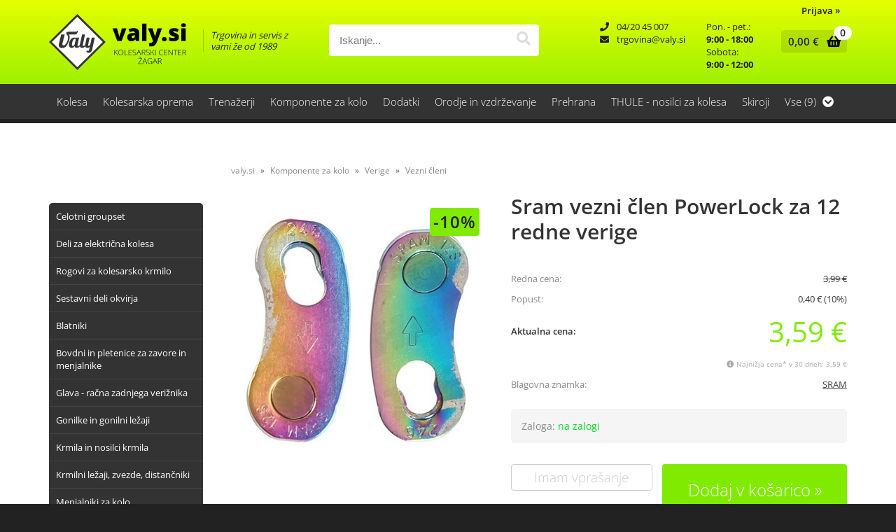

--- FILE ---
content_type: text/html; charset=utf-8
request_url: https://www.valy.si/izdelek/5027003/sram-vezni-clen-powerlock-za-12-redne-verige
body_size: 34914
content:

<!DOCTYPE html>
<html lang='sl' data-shoptype='B2C' data-skin='valy' data-userstatus='anonymous'>

<head><meta charset="UTF-8" />
    <meta name="viewport" content='width=device-width, initial-scale=1'/>
    <meta name='mobile-web-app-capable' content='yes'>
<meta name='apple-mobile-web-app-status-bar-style' content='black-translucent'>
<link rel="canonical" href="https://www.valy.si/izdelek/5027003/sram-vezni-clen-powerlock-za-12-redne-verige" />
<meta name='robots' content='index, follow' /><meta name='Googlebot' content='follow' /><meta name="fragment" content="!">
    <!--[if IE]><meta http-equiv="X-UA-Compatible" content="IE=Edge" /><![endif]-->
    
<style>.product-detail-container{border:1px solid #ccc}.product-detail-container ul li.price{font-weight:bold}.product-detail-container ul li.price p{font-size:15px}.product-detail-image{max-width:202px;overflow:hidden;margin:30px 28px 30px 0;float:left;padding-bottom:5px}.product-detail-image>a{border-radius:5px;-moz-border-radius:5px;-webkit-border-radius:5px;display:block;overflow:hidden;width:200px;position:relative;border:1px solid transparent;margin:0;padding:0}.product-detail-image>a>span,.product-detail-image>ul>li>a>span{position:absolute;top:0;left:0;width:100%;height:100%;display:block;background-color:transparent;filter:progid:DXImageTransform.Microsoft.gradient(startColorstr=#70f5f5f5,endColorstr=#70f5f5f5);zoom:1;background-color:rgba(250,250,250,.7);background-position:center;background-image:url(/img/icon-zoom.png);background-repeat:no-repeat;border-radius:5px;-moz-border-radius:5px;-webkit-border-radius:5px}.product-detail-image>ul>li>a>span{background-image:url(/img/icon-zoom-small.png)}.product-detail-image>ul>li.youtubeThumb>a>span{background-image:none;display:none}.product-detail-image>ul>li.youtubeThumb>a>img{opacity:.8}.product-detail-image>ul>li.youtubeThumb>a:hover>img{opacity:.3}.product-detail-image>ul>li.youtubeThumb>a>.embed-youtube-play{position:absolute;left:calc(50% - 20px);top:calc(50% - 20px);width:40px;height:40px;mask-image:url("/img/icons/fa-circle-play.svg");-webkit-mask-image:url("/img/icons/fa-circle-play.svg");background-color:#fff;mask-repeat:no-repeat;-webkit-mask-repeat:no-repeat;mask-position:center center}.product-detail-image>ul>li.youtubeThumb>a:hover>.embed-youtube-play{background-color:red}.product-detail-image>ul{float:left;margin:0 0 0 -10px}.product-detail-image>ul>li{float:left;margin:10px 0 0 10px;width:60px;height:60px;display:block;position:relative}.product-detail-image>a>img,.product-detail-image>ul>li>a>img{display:block;position:relative;z-index:0;border-radius:5px;-moz-border-radius:5px;-webkit-border-radius:5px}.product-detail-image>ul>li>a>img{width:60px;height:auto}.product-detail-image>ul>li>a{display:block;width:60px;height:60px;border-radius:5px;-moz-border-radius:5px;-webkit-border-radius:5px;border:1px solid #eee;overflow:hidden}.product-detail-rightcol{width:500px;float:right}.product-detail-rightcol>ul{width:500px;float:right;list-style:none;margin:10px 0 20px}.product-detail-rightcol>ul.pricesData{margin:0}.product-detail-rightcol>ul#tableData{margin-top:0}.product-detail-rightcol>ul>li{border-bottom:1px dotted #ccc;padding:5px;display:block;margin:0;font-size:12px;color:gray}.product-detail-rightcol>ul>li>p{float:right;color:#404040}.product-detail-rightcol>ul>li>p>b{font-size:14px}.product-detail-rightcol>ul>li>p>a,.product-detail-shortdesc>div>a{color:#404040;text-decoration:underline}.product-detail-rightcol>ul>li>p>a:hover,.product-detail-shortdesc>div>a:hover{text-decoration:none}.product-detail-rightcol #linkedProducts{width:100%;background:#f5f5f5;border-radius:5px;overflow:hidden;margin:0 0 20px}.product-detail-rightcol #linkedProducts h3{background:#eee;color:#333;font-size:14px;font-weight:600;padding:10px}.product-detail-rightcol #linkedProducts ul li{color:#333;font-size:13px;line-height:18px;font-weight:400;border-top:1px solid #fff;position:relative;padding:0 0 0 36px;overflow:hidden}.product-detail-rightcol #linkedProducts ul li span{font-weight:600;right:10px;top:calc(50% - 9px);position:absolute}.product-detail-rightcol #linkedProducts ul li label{height:56px;display:table-cell;vertical-align:middle;box-sizing:border-box;padding:10px 80px 10px 0}.product-detail-rightcol #linkedProducts ul li label a{color:#333}.product-detail-rightcol #linkedProducts ul li img{display:block;float:left;margin-right:10px}.product-detail-rightcol #linkedProducts ul li a:hover{text-decoration:underline}.product-detail-rightcol #linkedProducts ul li input[type=checkbox]{position:absolute;top:calc(50% - 6px);left:10px}.product-detail-rightcol #social{background:#f5f5f5}#social{margin:0 0 10px;padding:5px}#social .fb-like,#social .twitter-share-button,#social .google-plus{float:right;margin:0 0 0 10px;height:20px!important}#social .fb-like>span{height:22px!important}#social .google-plus{width:60px!important}#social .twitter-share-button{width:80px!important}.product-detail-rightcol .quantity{width:142px;float:right;margin:10px 40px 0 0;border:1px solid #ddd;background:#f5f5f5;padding:10px;-webkit-border-radius:5px;-moz-border-radius:5px;border-radius:5px;color:#606060}.product-detail-rightcol .quantity input{padding:8px;border:1px solid #ccc;background:#fff;color:#404040;-webkit-border-radius:5px;-moz-border-radius:5px;border-radius:5px;box-shadow:inset 0 0 4px #ccc;-webkit-box-shadow:inset 0 0 4px #ccc;-moz-box-shadow:inset 0 0 4px #ccc;width:65px;text-align:right;margin-right:5px;font-size:18px;line-height:18px}.product-detail-rightcol a#product-add,.product-detail-rightcol a#product-inquiry{width:150px;float:right;margin:10px 0;text-align:center;border:1px solid #000;background:#404040;color:#fff;padding:20px 0;font-size:18px;border-radius:10px;-moz-border-radius:10px;-webkit-border-radius:10px;cursor:pointer;-webkit-box-shadow:0 0 4px 0 #aaa;-moz-box-shadow:0 0 4px 0 #aaa;box-shadow:0 0 4px 0 #aaa;display:block}.product-detail-rightcol a:hover#product-add,.product-detail-rightcol a:hover#product-inquiry{background:#505050}.product-detail-rightcol a#product-add.disabled{background-color:#ccc;cursor:default}.product-detail-shortdesc{color:#404040;margin:30px 0 0;background:#f5f5f5;padding:10px;border-radius:5px;-moz-border-radius:5px;-webkit-border-radius:5px;float:right;display:block}.product-detail-shortdesc>div{font-size:12px;line-height:18px}.product-detail-shortdesc table{border-collapse:collapse;font-size:12px;width:100%}.product-detail-shortdesc table tr,.product-detail-desc table tr{border-bottom:1px dotted #ddd}.product-detail-shortdesc table tr td,.product-detail-desc table tr td{padding:5px}.product-detail-shortdesc table tr td{text-align:right}.product-detail-shortdesc table tr th,.product-detail-desc table tr th{padding:5px;font-weight:normal;text-align:left;color:gray}.product-detail-rightcol #freedelivery{display:block;width:100%;margin:-20px 0 20px}.product-detail-rightcol .freedelivery{display:block;padding:10px 0;font-size:13px;line-height:20px;color:#404040;font-weight:400;vertical-align:middle}.product-detail-rightcol .freedelivery:before{content:"";background:url("/img/icons/fas fa-truck.svg") left center no-repeat;width:24px;height:19.2px;display:inline-block;margin-right:20px;vertical-align:middle}.product-detail-rightcol p.freedelivery svg{width:24px;fill:#999;position:absolute;left:40px;top:35px}.product-detail-desc{background:#f5f5f5;padding:10px;border-radius:3px;-moz-border-radius:3px;-webkit-border-radius:3px;box-shadow:0 0 3px #aaa;-webkit-box-shadow:0 0 3px #aaa;-moz-box-shadow:0 0 3px #aaa;margin:40px 0 0}.product-detail-desc h3{border-bottom:1px solid #e5e5e5;padding:10px;font-size:16px;color:#606060;text-shadow:none}.product-detail-desc iframe,#article-title div.desc p iframe{width:640px;height:480px}.product-detail-desc div{padding:10px;font-size:12px;line-height:18px;color:#404040}.product-detail-desc a{color:#404040;text-decoration:underline}.product-detail-desc a:hover{text-decoration:none}.product-detail-desc table tr{font-size:12px;border:dotted 1px #e5e5e5}.product-detail-desc table th,.product-detail-desc table td{padding:5px 15px}.product-detail-desc ul{list-style-type:disc;padding:10px;line-height:18px;color:#404040}.product-detail-desc ul>li{margin:0 0 5px 5px}.product-detail-desc p{padding-top:10px}.unavailable{text-align:center;background:#d86464;border-radius:5px;padding:10px;margin-top:10px;color:#fff}.unavailable h2{margin:0 0 10px;font-size:20px}.unavailable p{font-size:12px}#stock-info{border-radius:5px;-moz-border-radius:5px;-webkit-border-radius:5px;background:#f5f5f5;padding:15px;position:relative;margin-bottom:20px}#stock-info p{color:#404040;font-size:16px;font-weight:bold}#stock-info p a{color:#404040;text-decoration:underline}#stock-info p.stockreminder{margin-top:10px}#stock-info p span{float:right;display:inline-block}#stock-info p span>i{font-style:normal}#stock-info p span.stock-yes{color:#00db1d}#stock-info p span.stock-no{color:red}#stock-info p span.stock-alert{color:#ff8135}#stock-info p span.supply{font-weight:normal;margin-left:10px}#stock-info>i{color:gray;font-size:12px}#stock-info>a[data-tooltip]:link,#stock-info>a[data-tooltip]:visited{position:absolute;text-decoration:none;display:block;font-weight:bold;font-size:14px;line-height:14px;background:gray;color:#fff;-webkit-border-radius:11px;-moz-border-radius:11px;border-radius:11px;width:22px;height:14px;text-align:center;bottom:10px;right:10px;padding:4px 0}#stock-info>a[data-tooltip]:hover{background:#202020}#stock-info>a[data-tooltip]:before{right:3px}article.extra>h3{font-size:16px;margin:40px 0 10px}div.options{float:right;border:solid 2px #404040;border-radius:5px;-moz-border-radius:5px;-webkit-border-radius:5px;margin:10px 0 20px 50px}div.options table{font-size:12px;line-height:12px;width:100%}div.options table th{font-weight:normal;background-color:#404040;color:#fff}div.options table th,div.options table td{text-align:left;padding:6px 20px}div.options table tr{border-bottom:dotted 1px #ccc}div.options table tr:first-child,div.options table tr:last-child{border:none}div.options table td.stock{text-align:center;vertical-align:middle}div.options table td.stock i{font-size:18px}div.options table td.stock .fa-check{color:#50c24e}div.options table td.stock .fa-times{color:red}div.options table th.stock,div.options table td.stock{text-align:center;padding:6px 5px}div.options table th.price,div.options table td.price{text-align:right;padding:6px 10px;white-space:nowrap}div.options table tr.disabled td{color:#aaa}div.options table tr:not(.disabled):hover{background-color:#efefef}div.options table tr:not(.disabled){cursor:pointer}div.options table tr.on{cursor:default;font-weight:bold;background-color:#efefef}div.options table a{color:#404040;text-decoration:underline}div.options table a:hover{text-decoration:none}.options #colorList a,.colors span{width:15px;margin-right:5px;border:solid 1px #efefef}.options span.color{display:inline-block;background-repeat:no-repeat;background-position:center;width:15px;height:15px}.options span.color.half{width:7px}.options span.color.third{width:5px}.options span.color.quarter{width:3px}.options span.color.fifth{width:3px}.options{width:320px;border:1px solid #ddd!important;background:#f5f5f5;padding:20px 20px 10px}.options>div{font-size:12px;color:#606060}.options label{cursor:default;display:block;margin-bottom:8px;font-weight:normal;color:#606060;font-size:12px}.options div#sizeList,.options div#colorList{margin-bottom:15px}.options select#ddlSizes,.options select#ddlColors{padding:8px;border:1px solid #ccc;background:#fff;color:#404040;-webkit-border-radius:5px;-moz-border-radius:5px;border-radius:5px;box-shadow:inset 0 0 4px #ccc;-webkit-box-shadow:inset 0 0 4px #ccc;-moz-box-shadow:inset 0 0 4px #ccc;width:318px}#baguetteBox-overlay{display:none;opacity:0;position:fixed;overflow:hidden;top:0;left:0;width:100%;height:100%;z-index:1000000;background-color:#222;background-color:rgba(0,0,0,.8);-webkit-transition:opacity .5s ease;transition:opacity .5s ease}#baguetteBox-overlay.visible{opacity:1}#baguetteBox-overlay .full-image{display:inline-block;position:relative;width:100%;height:100%;text-align:center}#baguetteBox-overlay .full-image figure{display:inline;margin:0;height:100%}#baguetteBox-overlay .full-image img{display:inline-block;width:auto;height:auto;max-height:100%;max-width:100%;vertical-align:middle;-webkit-box-shadow:0 0 8px rgba(0,0,0,.6);-moz-box-shadow:0 0 8px rgba(0,0,0,.6);box-shadow:0 0 8px rgba(0,0,0,.6)}#baguetteBox-overlay .full-image figcaption{display:block;position:absolute;bottom:0;width:100%;text-align:center;line-height:1.8;white-space:normal;color:#ccc;background-color:#000;background-color:rgba(0,0,0,.6);font-family:sans-serif}#baguetteBox-overlay .full-image:before{content:"";display:inline-block;height:50%;width:1px;margin-right:-1px}#baguetteBox-slider{position:absolute;left:0;top:0;height:100%;width:100%;white-space:nowrap;-webkit-transition:left .4s ease,-webkit-transform .4s ease;transition:left .4s ease,-webkit-transform .4s ease;transition:left .4s ease,transform .4s ease;transition:left .4s ease,transform .4s ease,-webkit-transform .4s ease,-moz-transform .4s ease}#baguetteBox-slider.bounce-from-right{-webkit-animation:bounceFromRight .4s ease-out;animation:bounceFromRight .4s ease-out}#baguetteBox-slider.bounce-from-left{-webkit-animation:bounceFromLeft .4s ease-out;animation:bounceFromLeft .4s ease-out}@-webkit-keyframes bounceFromRight{0%,100%{margin-left:0}50%{margin-left:-30px}}@keyframes bounceFromRight{0%,100%{margin-left:0}50%{margin-left:-30px}}@-webkit-keyframes bounceFromLeft{0%,100%{margin-left:0}50%{margin-left:30px}}@keyframes bounceFromLeft{0%,100%{margin-left:0}50%{margin-left:30px}}.baguetteBox-button#next-button,.baguetteBox-button#previous-button{top:50%;top:calc(50% - 30px);width:44px;height:60px}.baguetteBox-button{position:absolute;cursor:pointer;outline:0;padding:0;margin:0;border:0;-moz-border-radius:15%;border-radius:15%;background-color:#323232;background-color:rgba(50,50,50,.5);color:#ddd;font:1.6em sans-serif;-webkit-transition:background-color .4s ease;transition:background-color .4s ease}.baguetteBox-button:focus,.baguetteBox-button:hover{background-color:rgba(50,50,50,.9)}.baguetteBox-button#next-button{right:2%}.baguetteBox-button#previous-button{left:2%}.baguetteBox-button#close-button{top:20px;right:2%;right:calc(2% + 6px);width:30px;height:30px}.baguetteBox-button svg{position:absolute;left:0;top:0}.baguetteBox-spinner{width:40px;height:40px;display:inline-block;position:absolute;top:50%;left:50%;margin-top:-20px;margin-left:-20px}.baguetteBox-double-bounce1,.baguetteBox-double-bounce2{width:100%;height:100%;-moz-border-radius:50%;border-radius:50%;background-color:#fff;opacity:.6;position:absolute;top:0;left:0;-webkit-animation:bounce 2s infinite ease-in-out;animation:bounce 2s infinite ease-in-out}.baguetteBox-double-bounce2{-webkit-animation-delay:-1s;animation-delay:-1s}@-webkit-keyframes bounce{0%,100%{-webkit-transform:scale(0);transform:scale(0)}50%{-webkit-transform:scale(1);transform:scale(1)}}@keyframes bounce{0%,100%{-webkit-transform:scale(0);-moz-transform:scale(0);transform:scale(0)}50%{-webkit-transform:scale(1);-moz-transform:scale(1);transform:scale(1)}}</style>
<style>@font-face{font-family:'Open Sans';font-style:normal;font-weight:300;src:url('/css/fonts/open-sans-v27-latin-ext_latin-300.eot');src:local(''),url('/css/fonts/open-sans-v27-latin-ext_latin-300.eot?#iefix') format('embedded-opentype'),url('/css/fonts/open-sans-v27-latin-ext_latin-300.woff2') format('woff2'),url('/css/fonts/open-sans-v27-latin-ext_latin-300.woff') format('woff'),url('/css/fonts/open-sans-v27-latin-ext_latin-300.ttf') format('truetype'),url('/css/fonts/open-sans-v27-latin-ext_latin-300.svg#OpenSans') format('svg')}@font-face{font-family:'Open Sans';font-style:normal;font-weight:500;src:url('/css/fonts/open-sans-v27-latin-ext_latin-500.eot');src:local(''),url('/css/fonts/open-sans-v27-latin-ext_latin-500.eot?#iefix') format('embedded-opentype'),url('/css/fonts/open-sans-v27-latin-ext_latin-500.woff2') format('woff2'),url('/css/fonts/open-sans-v27-latin-ext_latin-500.woff') format('woff'),url('/css/fonts/open-sans-v27-latin-ext_latin-500.ttf') format('truetype'),url('/css/fonts/open-sans-v27-latin-ext_latin-500.svg#OpenSans') format('svg')}@font-face{font-family:'Open Sans';font-style:normal;font-weight:400;src:url('/css/fonts/open-sans-v27-latin-ext_latin-regular.eot');src:local(''),url('/css/fonts/open-sans-v27-latin-ext_latin-regular.eot?#iefix') format('embedded-opentype'),url('/css/fonts/open-sans-v27-latin-ext_latin-regular.woff2') format('woff2'),url('/css/fonts/open-sans-v27-latin-ext_latin-regular.woff') format('woff'),url('/css/fonts/open-sans-v27-latin-ext_latin-regular.ttf') format('truetype'),url('/css/fonts/open-sans-v27-latin-ext_latin-regular.svg#OpenSans') format('svg')}@font-face{font-family:'Open Sans';font-style:normal;font-weight:600;src:url('/css/fonts/open-sans-v27-latin-ext_latin-600.eot');src:local(''),url('/css/fonts/open-sans-v27-latin-ext_latin-600.eot?#iefix') format('embedded-opentype'),url('/css/fonts/open-sans-v27-latin-ext_latin-600.woff2') format('woff2'),url('/css/fonts/open-sans-v27-latin-ext_latin-600.woff') format('woff'),url('/css/fonts/open-sans-v27-latin-ext_latin-600.ttf') format('truetype'),url('/css/fonts/open-sans-v27-latin-ext_latin-600.svg#OpenSans') format('svg')}@font-face{font-family:'Open Sans';font-style:normal;font-weight:700;src:url('/css/fonts/open-sans-v27-latin-ext_latin-700.eot');src:local(''),url('/css/fonts/open-sans-v27-latin-ext_latin-700.eot?#iefix') format('embedded-opentype'),url('/css/fonts/open-sans-v27-latin-ext_latin-700.woff2') format('woff2'),url('/css/fonts/open-sans-v27-latin-ext_latin-700.woff') format('woff'),url('/css/fonts/open-sans-v27-latin-ext_latin-700.ttf') format('truetype'),url('/css/fonts/open-sans-v27-latin-ext_latin-700.svg#OpenSans') format('svg')}@font-face{font-family:'Open Sans';font-style:normal;font-weight:800;src:url('/css/fonts/open-sans-v27-latin-ext_latin-800.eot');src:local(''),url('/css/fonts/open-sans-v27-latin-ext_latin-800.eot?#iefix') format('embedded-opentype'),url('/css/fonts/open-sans-v27-latin-ext_latin-800.woff2') format('woff2'),url('/css/fonts/open-sans-v27-latin-ext_latin-800.woff') format('woff'),url('/css/fonts/open-sans-v27-latin-ext_latin-800.ttf') format('truetype'),url('/css/fonts/open-sans-v27-latin-ext_latin-800.svg#OpenSans') format('svg')}</style><link href="/css/general?v=XlPyyE8GPmwr2ni1JOzv5pwu5KRQv64OTolP4Ee8a081" rel="stylesheet"/>

    <script>function docReady(fn){ if (document.readyState==="complete" || document.readyState==="interactive"){ setTimeout(fn,1); } else { document.addEventListener("DOMContentLoaded",fn); } }</script>
    <link rel='shortcut icon' href='/skin/valy/favicon.ico' /><!-- Global site tag (gtag.js) -->
                                    <script async src='https://www.googletagmanager.com/gtag/js?id=G-XCMSFWG32L'></script>
                                    <script>
                                      window.dataLayer = window.dataLayer || [];
                                      function gtag(){dataLayer.push(arguments);}
                                      gtag('js', new Date());
                                      gtag('config', 'G-XCMSFWG32L');
                                    </script><meta property="og:title" content="Sram vezni člen PowerLock za 12 redne verige - Kolesarski center Valy-Žagar" /><meta property="og:type" content="website" /><meta property="og:site_name" content="Trgovina in servis s kolesi in kolesarsko opremo Kokrica pri Kranju" /><meta property="og:url" content="https://www.valy.si/izdelek/5027003/sram-vezni-clen-powerlock-za-12-redne-verige" /><meta property="og:description" content="Vezni člen Sram PowerLock za 12 redne verige Sram. Sponka - vezni člen za verigo, ki sodi v osnovno opremo vsakega kolesarja. Idealen za sestavljanje ..." /><meta property="og:id" content="5027003" /><meta property="og:image" content="https://www.valy.si/image.ashx?id=5027003&amp;size=500&amp;fill=1&amp;.jpg&amp;fill=1&amp;watermark=0" /><meta property="og:image:width" content="500" /><meta property="og:image:height" content="500" /><meta property="product:brand" content="SRAM" /><meta property="product:condition" content="new" /><meta property="product:availability" content="in stock" /><meta property="product:price:amount" content="3.9894" /><meta property="product:price:currency" content="EUR" /><meta property="product:sale_price:amount" content="3.59046" /><meta property="product:sale_price:currency" content="EUR" /><title>
	Sram vezni člen PowerLock za 12 redne verige - Kolesarski center Valy-Žagar
</title><meta name="description" content="Vezni člen Sram PowerLock za 12 redne verige Sram. Sponka - vezni člen za verigo, ki sodi v osnovno opremo vsakega kolesarja. Idealen za sestavljanje ..." /><meta name="keywords" content="Sram,vezni,člen,PowerLock,za,12,redne,verige" /></head>
<body id="Body1" class="bodyProduct">

<nav id='sidebar' style='display:none'>
<ul class='sidebarTop'></ul>
<ul class='headernav'></ul>
<ul id='sidebarCategories'><li><a Class='expandable' href='javascript:'></a><a class='toplevel hasChilds dynamic' href='/katalog/1/kolesa' data-id='1' title='Kolesa'>Kolesa</a>
<ul><li><a Class='expandable' href='javascript:'></a><a class='hasChilds dynamic' href='/katalog/26/elektricna-kolesa' data-id='26' title='Električna kolesa'>Električna kolesa</a>
<ul><li><a href='/katalog/305/elektricna-cestna-in-gravel-kolesa' data-id='305' title='Električna cestna in gravel kolesa'>Električna cestna in gravel kolesa</a></li>
<li><a href='/katalog/269/elektricna-gorska-kolesa-s-sprednjim-vzmetenjem' data-id='269' title='Električna gorska kolesa s sprednjim vzmetenjem'>Električna gorska kolesa s sprednjim vzmetenjem</a></li>
<li><a href='/katalog/355/elektricna-polnovzmetena-kolesa' data-id='355' title='Električna polnovzmetena kolesa'>Električna polnovzmetena kolesa</a></li>
<li><a href='/katalog/270/elektricna-treking-in-mestna-kolesa' data-id='270' title='Električna treking in mestna kolesa'>Električna treking in mestna kolesa</a></li>
<li><a href='/katalog/350/otroska-elektricna-kolesa' data-id='350' title='Otroška električna kolesa'>Otroška električna kolesa</a></li>
</ul>
</li>
<li><a href='/katalog/279/cestna-kolesa' data-id='279' title='Cestna kolesa'>Cestna kolesa</a></li>
<li><a Class='expandable' href='javascript:'></a><a class='hasChilds dynamic' href='/katalog/275/gorska-kolesa' data-id='275' title='Gorska kolesa'>Gorska kolesa</a>
<ul><li><a href='/katalog/177/kolesa-s-sprednjim-vzmetenjem' data-id='177' title='Kolesa s sprednjim vzmetenjem'>Kolesa s sprednjim vzmetenjem</a></li>
<li><a href='/katalog/178/polnovzmetena-kolesa' data-id='178' title='Polnovzmetena kolesa'>Polnovzmetena kolesa</a></li>
</ul>
</li>
<li><a Class='expandable' href='javascript:'></a><a class='hasChilds dynamic' href='/katalog/24/otroska-in-mladinska-kolesa' data-id='24' title='Otroška in mladinska kolesa'>Otroška in mladinska kolesa</a>
<ul><li><a href='/katalog/217/poganjalci' data-id='217' title='Poganjalci'>Poganjalci</a></li>
<li><a href='/katalog/421/14-otroska-kolesa-3-4-let' data-id='421' title='14" otroška kolesa 3 - 4 let'>14" otroška kolesa 3 - 4 let</a></li>
<li><a href='/katalog/214/16-otroska-kolesa-4-5-let' data-id='214' title='16" otroška kolesa 4 - 5 let'>16" otroška kolesa 4 - 5 let</a></li>
<li><a href='/katalog/215/20-otroska-kolesa-6-8-let' data-id='215' title='20" otroška kolesa 6 - 8 let'>20" otroška kolesa 6 - 8 let</a></li>
<li><a href='/katalog/216/24-otroska-kolesa-8-let-in-vec' data-id='216' title='24" otroška kolesa 8 let in več'>24" otroška kolesa 8 let in več</a></li>
<li><a href='/katalog/148/26-mladinska-gorska-kolesa' data-id='148' title='26" mladinska gorska kolesa'>26" mladinska gorska kolesa</a></li>
<li><a href='/katalog/220/dodatki-za-otroska-kolesa-in-poganjalce' data-id='220' title='Dodatki za otroška kolesa in poganjalce'>Dodatki za otroška kolesa in poganjalce</a></li>
</ul>
</li>
<li><a href='/katalog/322/gravel-kolesa' data-id='322' title='Gravel kolesa'>Gravel kolesa</a></li>
<li><a href='/katalog/25/mestna-kolesa' data-id='25' title='Mestna kolesa'>Mestna kolesa</a></li>
<li><a href='/katalog/16/treking-kolesa' data-id='16' title='Treking kolesa'>Treking kolesa</a></li>
<li><a href='/katalog/30/hibrid-fitnes-kolesa' data-id='30' title='Hibrid - fitnes kolesa'>Hibrid - fitnes kolesa</a></li>
<li><a href='/katalog/19/bmx' data-id='19' title='Bmx'>Bmx</a></li>
<li><a href='/katalog/358/rabljena-kolesa' data-id='358' title='Rabljena kolesa'>Rabljena kolesa</a></li>
<li><a href='/katalog/258/testna-kolesa-kolesa-za-izposojo' data-id='258' title='Testna kolesa & kolesa za izposojo'>Testna kolesa & kolesa za izposojo</a></li>
<li><a href='/katalog/266/okvirji' data-id='266' title='Okvirji'>Okvirji</a></li>
</ul>
</li>
<li><a Class='expandable' href='javascript:'></a><a class='toplevel hasChilds dynamic' href='/katalog/254/kolesarska-oprema' data-id='254' title='Kolesarska oprema'>Kolesarska oprema</a>
<ul><li><a Class='expandable' href='javascript:'></a><a class='hasChilds dynamic' href='/katalog/8/celade' data-id='8' title='Čelade'>Čelade</a>
<ul><li><a href='/katalog/183/bmx-dirt-celade-kahle' data-id='183' title='BMX, dirt čelade "kahle"'>BMX, dirt čelade "kahle"</a></li>
<li><a href='/katalog/308/celade-z-odstranljivim-scitnikom-za-brado' data-id='308' title='Čelade z odstranljivim ščitnikom za brado'>Čelade z odstranljivim ščitnikom za brado</a></li>
<li><a href='/katalog/157/dodatki-za-celade' data-id='157' title='Dodatki za čelade'>Dodatki za čelade</a></li>
<li><a href='/katalog/72/mtb-full-face-celade' data-id='72' title='MTB Full Face čelade'>MTB Full Face čelade</a></li>
<li><a href='/katalog/77/odrasle-celade' data-id='77' title='Odrasle čelade'>Odrasle čelade</a></li>
<li><a href='/katalog/79/otroske-in-mladinske-celade' data-id='79' title='Otroške in mladinske čelade'>Otroške in mladinske čelade</a></li>
</ul>
</li>
<li><a href='/katalog/62/nahrbtniki' data-id='62' title='Nahrbtniki'>Nahrbtniki</a></li>
<li><a Class='expandable' href='javascript:'></a><a class='hasChilds dynamic' href='/katalog/5/oblacila' data-id='5' title='Oblačila'>Oblačila</a>
<ul><li><a href='/katalog/130/aktivno-spodnje-perilo' data-id='130' title='Aktivno spodnje perilo'>Aktivno spodnje perilo</a></li>
<li><a Class='expandable' href='javascript:'></a><a class='hasChilds dynamic' href='/katalog/119/dodatki' data-id='119' title='Dodatki'>Dodatki</a>
<ul><li><a href='/katalog/207/galose' data-id='207' title='Galoše'>Galoše</a></li>
<li><a href='/katalog/206/kape-podkape-trakovi-maske-buff-i' data-id='206' title='Kape, podkape, trakovi, maske, Buff-i'>Kape, podkape, trakovi, maske, Buff-i</a></li>
<li><a href='/katalog/205/podaljski-za-roke-in-noge' data-id='205' title='Podaljški za roke in noge'>Podaljški za roke in noge</a></li>
</ul>
</li>
<li><a href='/katalog/136/nogavice' data-id='136' title='Nogavice'>Nogavice</a></li>
<li><a href='/katalog/261/oblacila-za-dez' data-id='261' title='Oblačila za dež'>Oblačila za dež</a></li>
<li><a href='/katalog/162/oblacila-za-prosti-cas' data-id='162' title='Oblačila za prosti čas'>Oblačila za prosti čas</a></li>
<li><a href='/katalog/91/otroska-oblacila' data-id='91' title='Otroška oblačila'>Otroška oblačila</a></li>
<li><a Class='expandable' href='javascript:'></a><a class='hasChilds dynamic' href='/katalog/53/moska' data-id='53' title='Moška'>Moška</a>
<ul><li><a href='/katalog/133/siroke-kratke-hlace' data-id='133' title='Široke kratke hlače'>Široke kratke hlače</a></li>
<li><a href='/katalog/93/oprijete-hlace' data-id='93' title='Oprijete hlače'>Oprijete hlače</a></li>
<li><a href='/katalog/194/3-4-oprijete-hlace' data-id='194' title='3/4 oprijete hlače'>3/4 oprijete hlače</a></li>
<li><a href='/katalog/129/dolge-zimske-oprijete-hlace' data-id='129' title='Dolge zimske oprijete hlače'>Dolge zimske oprijete hlače</a></li>
<li><a href='/katalog/346/dolge-siroke-hlace' data-id='346' title='Dolge široke hlače'>Dolge široke hlače</a></li>
<li><a href='/katalog/95/siroke-majice' data-id='95' title='Široke majice'>Široke majice</a></li>
<li><a href='/katalog/92/oprijete-majice' data-id='92' title='Oprijete majice'>Oprijete majice</a></li>
<li><a href='/katalog/124/zimske-termo-majice-in-jakne-z-dolgimi-rokavi' data-id='124' title='Zimske termo majice in jakne z dolgimi rokavi'>Zimske termo majice in jakne z dolgimi rokavi</a></li>
<li><a href='/katalog/71/rokavice-s-kratkimi-prsti' data-id='71' title='Rokavice s kratkimi prsti'>Rokavice s kratkimi prsti</a></li>
<li><a href='/katalog/135/rokavice-z-dolgimi-prsti-poletne' data-id='135' title='Rokavice z dolgimi prsti - poletne'>Rokavice z dolgimi prsti - poletne</a></li>
<li><a href='/katalog/236/rokavice-z-dolgimi-prsti-zimske' data-id='236' title='Rokavice z dolgimi prsti - zimske'>Rokavice z dolgimi prsti - zimske</a></li>
<li><a href='/katalog/123/vetrovke-brezrokavniki' data-id='123' title='Vetrovke, brezrokavniki'>Vetrovke, brezrokavniki</a></li>
</ul>
</li>
<li><a Class='expandable' href='javascript:'></a><a class='hasChilds dynamic' href='/katalog/54/zenska' data-id='54' title='Ženska'>Ženska</a>
<ul><li><a href='/katalog/359/neoprijete-majice-dolg-in-kratek-rokav' data-id='359' title='Neoprijete majice dolg in kratek rokav'>Neoprijete majice dolg in kratek rokav</a></li>
<li><a href='/katalog/153/hlace-siroke' data-id='153' title='Hlače široke'>Hlače široke</a></li>
<li><a href='/katalog/121/oprijete-hlace' data-id='121' title='Oprijete hlače'>Oprijete hlače</a></li>
<li><a href='/katalog/179/termo-dolge-hlace' data-id='179' title='Termo dolge hlače'>Termo dolge hlače</a></li>
<li><a href='/katalog/94/majice-kratek-rokav' data-id='94' title='Majice kratek rokav'>Majice kratek rokav</a></li>
<li><a href='/katalog/122/termo-majice-in-jakne' data-id='122' title='Termo majice in jakne'>Termo majice in jakne</a></li>
<li><a href='/katalog/260/vetrovke-brezrokavniki' data-id='260' title='Vetrovke, brezrokavniki'>Vetrovke, brezrokavniki</a></li>
<li><a href='/katalog/73/poletne-rokavice' data-id='73' title='Poletne rokavice'>Poletne rokavice</a></li>
<li><a href='/katalog/309/zimske-rokavice' data-id='309' title='Zimske rokavice'>Zimske rokavice</a></li>
</ul>
</li>
<li><a href='/katalog/223/oblacila-in-dodatki-profesionalnih-ekip' data-id='223' title='Oblačila in dodatki profesionalnih ekip'>Oblačila in dodatki profesionalnih ekip</a></li>
</ul>
</li>
<li><a Class='expandable' href='javascript:'></a><a class='hasChilds dynamic' href='/katalog/7/obutev' data-id='7' title='Obutev'>Obutev</a>
<ul><li><a href='/katalog/422/cevlji-za-cestno-kolo' data-id='422' title='Čevlji za cestno kolo'>Čevlji za cestno kolo</a></li>
<li><a href='/katalog/391/dodatki-za-obutev' data-id='391' title='Dodatki za obutev'>Dodatki za obutev</a></li>
<li><a href='/katalog/141/mtb-cevlji-flat-spd' data-id='141' title='MTB čevlji - FLAT & SPD'>MTB čevlji - FLAT & SPD</a></li>
<li><a href='/katalog/111/mtb-cevlji-moski' data-id='111' title='MTB čevlji moški'>MTB čevlji moški</a></li>
<li><a href='/katalog/112/mtb-cevlji-zenski' data-id='112' title='MTB čevlji ženski'>MTB čevlji ženski</a></li>
<li><a href='/katalog/180/rezervni-deli-za-cevlje' data-id='180' title='Rezervni deli za čevlje'>Rezervni deli za čevlje</a></li>
</ul>
</li>
<li><a Class='expandable' href='javascript:'></a><a class='hasChilds dynamic' href='/katalog/6/ocala' data-id='6' title='Očala'>Očala</a>
<ul><li><a href='/katalog/74/dh-ocala-goggle' data-id='74' title='DH očala- Goggle'>DH očala- Goggle</a></li>
<li><a href='/katalog/424/otroska-soncna-ocala' data-id='424' title='Otroška sončna očala'>Otroška sončna očala</a></li>
<li><a href='/katalog/75/soncna-ocala' data-id='75' title='Sončna očala'>Sončna očala</a></li>
</ul>
</li>
<li><a Class='expandable' href='javascript:'></a><a class='hasChilds dynamic' href='/katalog/9/zascitna-oprema' data-id='9' title='Zaščitna oprema'>Zaščitna oprema</a>
<ul><li><a href='/katalog/131/scitniki-za-noge' data-id='131' title='Ščitniki za noge'>Ščitniki za noge</a></li>
<li><a href='/katalog/132/scitniki-za-roke' data-id='132' title='Ščitniki za roke'>Ščitniki za roke</a></li>
<li><a href='/katalog/160/scitniki-za-trup' data-id='160' title='Ščitniki za trup'>Ščitniki za trup</a></li>
<li><a href='/katalog/231/zascita-za-vrat' data-id='231' title='Zaščita za vrat'>Zaščita za vrat</a></li>
</ul>
</li>
</ul>
</li>
<li><a Class='expandable' href='javascript:'></a><a class='toplevel hasChilds dynamic' href='/katalog/425/trenazerji' data-id='425' title='Trenažerji'>Trenažerji</a>
<ul><li><a href='/katalog/127/trenazerji-in-valji' data-id='127' title='Trenažerji in valji'>Trenažerji in valji</a></li>
<li><a href='/katalog/126/dodatki-za-trenazerje-in-valje' data-id='126' title='Dodatki za trenažerje in valje'>Dodatki za trenažerje in valje</a></li>
</ul>
</li>
<li><a Class='expandable on' href='javascript:'></a><a class='toplevel hasChilds dynamic on' href='/katalog/3/komponente-za-kolo' data-id='3' title='Komponente za kolo'>Komponente za kolo</a>
<ul class='expand'><li><a href='/katalog/283/celotni-groupset' data-id='283' title='Celotni groupset'>Celotni groupset</a></li>
<li><a href='/katalog/285/deli-za-elektricna-kolesa' data-id='285' title='Deli za električna kolesa'>Deli za električna kolesa</a></li>
<li><a href='/katalog/117/rogovi-za-kolesarsko-krmilo' data-id='117' title='Rogovi za kolesarsko krmilo'>Rogovi za kolesarsko krmilo</a></li>
<li><a Class='expandable' href='javascript:'></a><a class='hasChilds dynamic' href='/katalog/290/sestavni-deli-okvirja' data-id='290' title='Sestavni deli okvirja'>Sestavni deli okvirja</a>
<ul><li><a href='/katalog/398/sestavni-deli-za-okvirje-koles-woom' data-id='398' title='Sestavni deli za okvirje koles Woom'>Sestavni deli za okvirje koles Woom</a></li>
<li><a href='/katalog/396/vijaki-in-distancne-podlozke-za-okvir-kolesa' data-id='396' title='Vijaki in distančne podložke za okvir kolesa'>Vijaki in distančne podložke za okvir kolesa</a></li>
<li><a href='/katalog/395/zaprti-kroglicni-industrijski-lezaji' data-id='395' title='Zaprti kroglični ("industrijski") ležaji'>Zaprti kroglični ("industrijski") ležaji</a></li>
</ul>
</li>
<li><a href='/katalog/96/blatniki' data-id='96' title='Blatniki'>Blatniki</a></li>
<li><a href='/katalog/253/bovdni-in-pletenice-za-zavore-in-menjalnike' data-id='253' title='Bovdni in pletenice za zavore in menjalnike'>Bovdni in pletenice za zavore in menjalnike</a></li>
<li><a href='/katalog/224/glava-racna-zadnjega-veriznika' data-id='224' title='Glava - račna zadnjega verižnika'>Glava - račna zadnjega verižnika</a></li>
<li><a Class='expandable' href='javascript:'></a><a class='hasChilds dynamic' href='/katalog/37/gonilke-in-gonilni-lezaji' data-id='37' title='Gonilke in gonilni ležaji'>Gonilke in gonilni ležaji</a>
<ul><li><a href='/katalog/273/gonilke-za-cestno-kolo' data-id='273' title='Gonilke za cestno kolo'>Gonilke za cestno kolo</a></li>
<li><a href='/katalog/271/gonilke-za-gorsko-in-treking-kolo' data-id='271' title='Gonilke za gorsko in treking kolo'>Gonilke za gorsko in treking kolo</a></li>
<li><a href='/katalog/272/gonilni-lezaji-osi-pogona-in-pritrdilni-vijaki' data-id='272' title='Gonilni ležaji, osi pogona in pritrdilni vijaki'>Gonilni ležaji, osi pogona in pritrdilni vijaki</a></li>
</ul>
</li>
<li><a Class='expandable' href='javascript:'></a><a class='hasChilds dynamic' href='/katalog/38/krmila-in-nosilci-krmila' data-id='38' title='Krmila in nosilci krmila'>Krmila in nosilci krmila</a>
<ul><li><a href='/katalog/156/cestna-triatlon-krmila' data-id='156' title='Cestna, triatlon krmila'>Cestna, triatlon krmila</a></li>
<li><a href='/katalog/154/mtb-bmx-treking-krmila' data-id='154' title='MTB, BMX, treking krmila'>MTB, BMX, treking krmila</a></li>
<li><a href='/katalog/155/nosilci-krmila' data-id='155' title='Nosilci krmila'>Nosilci krmila</a></li>
</ul>
</li>
<li><a href='/katalog/209/krmilni-lezaji-zvezde-distancniki' data-id='209' title='Krmilni ležaji, zvezde, distančniki'>Krmilni ležaji, zvezde, distančniki</a></li>
<li><a Class='expandable' href='javascript:'></a><a class='hasChilds dynamic' href='/katalog/244/menjalniki-za-kolo' data-id='244' title='Menjalniki za kolo'>Menjalniki za kolo</a>
<ul><li><a href='/katalog/249/sestavni-deli-za-menjalnike' data-id='249' title='Sestavni deli za menjalnike'>Sestavni deli za menjalnike</a></li>
<li><a href='/katalog/248/sprednji-menjalnik-za-cestno-kolo' data-id='248' title='Sprednji menjalnik za cestno kolo'>Sprednji menjalnik za cestno kolo</a></li>
<li><a href='/katalog/247/sprednji-menjalniki-za-gorsko-in-treking-kolo' data-id='247' title='Sprednji menjalniki za gorsko in treking kolo'>Sprednji menjalniki za gorsko in treking kolo</a></li>
<li><a href='/katalog/347/zadnji-menjalniki-za-cestno-kolo' data-id='347' title='Zadnji menjalniki za cestno kolo'>Zadnji menjalniki za cestno kolo</a></li>
<li><a Class='expandable' href='javascript:'></a><a class='hasChilds dynamic' href='/katalog/245/zadnji-menjalniki-za-gorsko-in-treking-kolo' data-id='245' title='Zadnji menjalniki za gorsko in treking kolo'>Zadnji menjalniki za gorsko in treking kolo</a>
<ul><li><a href='/katalog/384/zadnji-menjalniki-6-7-prestav' data-id='384' title='Zadnji menjalniki 6/7 prestav'>Zadnji menjalniki 6/7 prestav</a></li>
<li><a href='/katalog/377/zadnji-menjalniki-7-8-prestav' data-id='377' title='Zadnji menjalniki 7/8 prestav'>Zadnji menjalniki 7/8 prestav</a></li>
<li><a href='/katalog/379/zadnji-menjalniki-9-prestav' data-id='379' title='Zadnji menjalniki 9 prestav'>Zadnji menjalniki 9 prestav</a></li>
<li><a href='/katalog/380/zadnji-menjalniki-10-prestav' data-id='380' title='Zadnji menjalniki 10 prestav'>Zadnji menjalniki 10 prestav</a></li>
<li><a href='/katalog/383/zadnji-menjalniki-10-11-prestav' data-id='383' title='Zadnji menjalniki 10/11 prestav'>Zadnji menjalniki 10/11 prestav</a></li>
<li><a href='/katalog/381/zadnji-menjalniki-11-prestav' data-id='381' title='Zadnji menjalniki 11 prestav'>Zadnji menjalniki 11 prestav</a></li>
<li><a href='/katalog/382/zadnji-menjalniki-12-prestav' data-id='382' title='Zadnji menjalniki 12 prestav'>Zadnji menjalniki 12 prestav</a></li>
</ul>
</li>
<li><a href='/katalog/246/zadnji-menjalniki-za-gravel-kolo' data-id='246' title='Zadnji menjalniki za gravel kolo'>Zadnji menjalniki za gravel kolo</a></li>
<li><a href='/katalog/182/nosilci-menjalnika' data-id='182' title='Nosilci menjalnika'>Nosilci menjalnika</a></li>
</ul>
</li>
<li><a Class='expandable' href='javascript:'></a><a class='hasChilds dynamic' href='/katalog/44/obrocniki-obroci-napere' data-id='44' title='Obročniki, obroči, napere'>Obročniki, obroči, napere</a>
<ul><li><a href='/katalog/259/napere' data-id='259' title='Napere'>Napere</a></li>
<li><a href='/katalog/304/28-obrocniki-za-cestno-kolo-obroc-spice-pesto' data-id='304' title='28" obročniki za cestno kolo - (obroč, špice, pesto)'>28" obročniki za cestno kolo - (obroč, špice, pesto)</a></li>
<li><a href='/katalog/299/12-obrocniki-obroc-spice-pesto' data-id='299' title='12" obročniki - (obroč, špice, pesto)'>12" obročniki - (obroč, špice, pesto)</a></li>
<li><a href='/katalog/268/16-obrocniki-obroc-spice-pesto' data-id='268' title='16" obročniki - (obroč, špice, pesto)'>16" obročniki - (obroč, špice, pesto)</a></li>
<li><a href='/katalog/262/20-obrocniki-obroc-spice-pesto' data-id='262' title='20" obročniki - (obroč, špice, pesto)'>20" obročniki - (obroč, špice, pesto)</a></li>
<li><a href='/katalog/267/24-obrocniki-obroc-spice-pesto' data-id='267' title='24" obročniki - (obroč, špice, pesto)'>24" obročniki - (obroč, špice, pesto)</a></li>
<li><a href='/katalog/300/26-obrocniki-obroc-spice-pesto' data-id='300' title='26" obročniki - (obroč, špice, pesto)'>26" obročniki - (obroč, špice, pesto)</a></li>
<li><a href='/katalog/301/275-obrocniki-obroc-spice-pesto' data-id='301' title='27,5" obročniki - (obroč, špice, pesto)'>27,5" obročniki - (obroč, špice, pesto)</a></li>
<li><a href='/katalog/302/28-obrocniki-obroc-spice-pesto' data-id='302' title='28" obročniki - (obroč, špice, pesto)'>28" obročniki - (obroč, špice, pesto)</a></li>
<li><a href='/katalog/303/28-29-obrocniki-obroc-spice-pesto' data-id='303' title='28/29" obročniki - (obroč, špice, pesto)'>28/29" obročniki - (obroč, špice, pesto)</a></li>
<li><a href='/katalog/344/24-obroci-za-kolo' data-id='344' title='24" obroči za kolo'>24" obroči za kolo</a></li>
<li><a href='/katalog/189/26-obroci-za-gorsko-kolo' data-id='189' title='26" obroči za gorsko kolo'>26" obroči za gorsko kolo</a></li>
<li><a href='/katalog/234/275-obroci-za-gorsko-kolo' data-id='234' title='27,5" obroči za gorsko kolo'>27,5" obroči za gorsko kolo</a></li>
<li><a href='/katalog/190/28-obroci-za-treking-kolo' data-id='190' title='28" obroči za treking kolo'>28" obroči za treking kolo</a></li>
<li><a href='/katalog/191/28-obroci-za-cestno-kolo' data-id='191' title='28" obroči za cestno kolo'>28" obroči za cestno kolo</a></li>
<li><a href='/katalog/192/29-obroci-za-gorsko-kolo' data-id='192' title='29" obroči za gorsko kolo'>29" obroči za gorsko kolo</a></li>
</ul>
</li>
<li><a Class='expandable' href='javascript:'></a><a class='hasChilds dynamic' href='/katalog/45/pedala' data-id='45' title='Pedala'>Pedala</a>
<ul><li><a href='/katalog/356/flat-pedala' data-id='356' title='Flat pedala'>Flat pedala</a></li>
<li><a href='/katalog/143/klasicna-pedala' data-id='143' title='Klasična pedala'>Klasična pedala</a></li>
<li><a href='/katalog/142/pedala-za-cestno-kolo' data-id='142' title='Pedala za cestno kolo'>Pedala za cestno kolo</a></li>
<li><a href='/katalog/357/rezervni-in-nadomestni-deli' data-id='357' title='Rezervni in nadomestni deli'>Rezervni in nadomestni deli</a></li>
<li><a href='/katalog/374/spd-pedala-za-kolo' data-id='374' title='SPD pedala za kolo'>SPD pedala za kolo</a></li>
</ul>
</li>
<li><a Class='expandable' href='javascript:'></a><a class='hasChilds dynamic' href='/katalog/198/pesta' data-id='198' title='Pesta'>Pesta</a>
<ul><li><a href='/katalog/287/sprednje-pesto' data-id='287' title='Sprednje pesto'>Sprednje pesto</a></li>
<li><a href='/katalog/288/zadnje-pesto' data-id='288' title='Zadnje pesto'>Zadnje pesto</a></li>
</ul>
</li>
<li><a Class='expandable' href='javascript:'></a><a class='hasChilds dynamic' href='/katalog/86/plasci' data-id='86' title='Plašči'>Plašči</a>
<ul><li><a href='/katalog/293/8-plasci-za-otrosko-kolo-skiro-in-otroski-vozicek' data-id='293' title='8" plašči za otroško kolo, skiro in otroški voziček'>8" plašči za otroško kolo, skiro in otroški voziček</a></li>
<li><a href='/katalog/294/10-plasci-za-otrosko-kolo-skiro-in-otroske-vozicke' data-id='294' title='10" plašči za otroško kolo, skiro in otroške vozičke'>10" plašči za otroško kolo, skiro in otroške vozičke</a></li>
<li><a href='/katalog/295/12-plasci-za-otrosko-kolo-in-otroske-vozicke' data-id='295' title='12" plašči za otroško kolo in otroške vozičke'>12" plašči za otroško kolo in otroške vozičke</a></li>
<li><a href='/katalog/296/14-plasci-za-otroska-kolesa' data-id='296' title='14" plašči za otroška kolesa'>14" plašči za otroška kolesa</a></li>
<li><a href='/katalog/297/16-plasci-za-kolo-in-otroski-vozicek' data-id='297' title='16" plašči za kolo in otroški voziček'>16" plašči za kolo in otroški voziček</a></li>
<li><a href='/katalog/298/18-plasci-za-kolo' data-id='298' title='18" plašči za kolo'>18" plašči za kolo</a></li>
<li><a href='/katalog/291/20-plasci-za-kolo' data-id='291' title='20" plašči za kolo'>20" plašči za kolo</a></li>
<li><a href='/katalog/292/24-plasci-za-kolo-in-invalidski-vozicek' data-id='292' title='24" plašči za kolo in invalidski voziček'>24" plašči za kolo in invalidski voziček</a></li>
<li><a href='/katalog/89/26-plasci-za-kolo' data-id='89' title='26" plašči za kolo'>26" plašči za kolo</a></li>
<li><a href='/katalog/277/275-plus-plasci' data-id='277' title='27,5 PLUS plašči'>27,5 PLUS plašči</a></li>
<li><a href='/katalog/221/275-plasci-za-gorsko-kolo' data-id='221' title='27,5" plašči za gorsko kolo'>27,5"  plašči za gorsko kolo</a></li>
<li><a href='/katalog/87/28-plasci-za-cestno-kolo' data-id='87' title='28" plašči za cestno kolo'>28" plašči za cestno kolo</a></li>
<li><a href='/katalog/90/28-plasci-za-treking-kolo' data-id='90' title='28" plašči za treking kolo'>28" plašči za treking kolo</a></li>
<li><a href='/katalog/394/28-plasci-za-gravel-kolo' data-id='394' title='28" plašči za gravel kolo'>28" plašči za gravel kolo</a></li>
<li><a href='/katalog/222/29-plasci-za-gorsko-kolo' data-id='222' title='29" plašči za gorsko kolo'>29" plašči za gorsko kolo</a></li>
</ul>
</li>
<li><a Class='expandable' href='javascript:'></a><a class='hasChilds dynamic' href='/katalog/250/prestavne-rocice' data-id='250' title='Prestavne ročice'>Prestavne ročice</a>
<ul><li><a href='/katalog/252/prestavne-rocice-in-deli-za-cestno-in-gravel-kolo' data-id='252' title='Prestavne ročice in deli za cestno in gravel kolo'>Prestavne ročice in deli za cestno in gravel kolo</a></li>
<li><a Class='expandable' href='javascript:'></a><a class='hasChilds dynamic' href='/katalog/251/prestavne-rocice-za-gorsko-in-treking-kolo' data-id='251' title='Prestavne ročice za gorsko in treking kolo'>Prestavne ročice za gorsko in treking kolo</a>
<ul><li><a href='/katalog/373/deli-za-prestavne-rocice' data-id='373' title='Deli za prestavne ročice'>Deli za prestavne ročice</a></li>
<li><a href='/katalog/364/prestavne-rocice-seti-leva-in-desna' data-id='364' title='Prestavne ročice seti (leva in desna)'>Prestavne ročice seti (leva in desna)</a></li>
<li><a href='/katalog/361/prestavno-zavorne-rocice' data-id='361' title='Prestavno zavorne ročice'>Prestavno zavorne ročice</a></li>
<li><a href='/katalog/365/prestavne-rocice-2-prestavi' data-id='365' title='Prestavne ročice 2 prestavi'>Prestavne ročice 2 prestavi</a></li>
<li><a href='/katalog/363/prestavne-rocice-2-3-prestave-leva' data-id='363' title='Prestavne ročice 2 / 3 prestave leva'>Prestavne ročice 2 / 3 prestave leva</a></li>
<li><a href='/katalog/366/prestavne-rocice-3-prestave' data-id='366' title='Prestavne ročice 3 prestave'>Prestavne ročice 3 prestave</a></li>
<li><a href='/katalog/368/prestavne-rocice-6-prestav' data-id='368' title='Prestavne ročice 6 prestav'>Prestavne ročice 6 prestav</a></li>
<li><a href='/katalog/369/prestavne-rocice-7-prestav' data-id='369' title='Prestavne ročice 7 prestav'>Prestavne ročice 7 prestav</a></li>
<li><a href='/katalog/370/prestavne-rocice-8-prestav' data-id='370' title='Prestavne ročice 8 prestav'>Prestavne ročice 8 prestav</a></li>
<li><a href='/katalog/367/prestavne-rocice-9-prestav' data-id='367' title='Prestavne ročice 9 prestav'>Prestavne ročice 9 prestav</a></li>
<li><a href='/katalog/362/prestavne-rocice-10-prestav' data-id='362' title='Prestavne ročice 10 prestav'>Prestavne ročice 10 prestav</a></li>
<li><a href='/katalog/371/prestavne-rocice-11-prestav' data-id='371' title='Prestavne ročice 11 prestav'>Prestavne ročice 11 prestav</a></li>
<li><a href='/katalog/372/prestavne-rocice-12-prestav' data-id='372' title='Prestavne ročice 12 prestav'>Prestavne ročice 12 prestav</a></li>
</ul>
</li>
</ul>
</li>
<li><a Class='expandable' href='javascript:'></a><a class='hasChilds dynamic' href='/katalog/41/rocaji-in-trakovi-za-krmilo' data-id='41' title='Ročaji in trakovi za krmilo'>Ročaji in trakovi za krmilo</a>
<ul><li><a href='/katalog/310/rocaji-za-krmilo' data-id='310' title='Ročaji za krmilo'>Ročaji za krmilo</a></li>
<li><a href='/katalog/311/trakovi-za-krmilo-cestnega-kolesa' data-id='311' title='Trakovi za krmilo cestnega kolesa'>Trakovi za krmilo cestnega kolesa</a></li>
</ul>
</li>
<li><a href='/katalog/118/sedezi' data-id='118' title='Sedeži'>Sedeži</a></li>
<li><a Class='expandable' href='javascript:'></a><a class='hasChilds dynamic' href='/katalog/43/sedezne-opore-objemke' data-id='43' title='Sedežne opore, objemke'>Sedežne opore, objemke</a>
<ul><li><a href='/katalog/307/potopne-sedezne-opore' data-id='307' title='Potopne sedežne opore'>Potopne sedežne opore</a></li>
<li><a href='/katalog/306/sedezne-opore-in-objemke' data-id='306' title='Sedežne opore in objemke'>Sedežne opore in objemke</a></li>
</ul>
</li>
<li><a href='/katalog/40/scitniki-zobnikov-vodila-napenjalec-verige' data-id='40' title='Ščitniki zobnikov, vodila, napenjalec verige'>Ščitniki zobnikov, vodila, napenjalec verige</a></li>
<li><a href='/katalog/274/tacke-opore-za-kolo' data-id='274' title='Tačke, opore za kolo'>Tačke, opore za kolo</a></li>
<li><a href='/katalog/255/testna-oprema' data-id='255' title='Testna oprema'>Testna oprema</a></li>
<li><a Class='expandable on' href='javascript:'></a><a class='hasChilds dynamic on' href='/katalog/39/verige' data-id='39' title='Verige'>Verige</a>
<ul class='expand'><li><a class='on selected' href='/katalog/168/vezni-cleni' data-id='168' title='Vezni členi'>Vezni členi</a></li>
<li><a href='/katalog/385/verige-za-bmx-in-kolesa-brez-prestav' data-id='385' title='Verige za BMX in kolesa brez prestav'>Verige za BMX in kolesa brez prestav</a></li>
<li><a href='/katalog/386/verige-za-kolesa-s-6-7-ali-8-verizniki-zadaj' data-id='386' title='Verige za kolesa s 6 / 7 ali 8 verižniki zadaj'>Verige za kolesa s 6 / 7 ali 8 verižniki zadaj</a></li>
<li><a href='/katalog/387/verige-za-kolesa-z-9-verizniki-zadaj' data-id='387' title='Verige za kolesa z 9 verižniki zadaj'>Verige za kolesa z 9 verižniki zadaj</a></li>
<li><a href='/katalog/388/verige-za-kolesa-z-10-verizniki-zadaj' data-id='388' title='Verige za kolesa z 10 verižniki zadaj'>Verige za kolesa z 10 verižniki zadaj</a></li>
<li><a href='/katalog/389/verige-za-kolesa-z-11-verizniki-zadaj' data-id='389' title='Verige za kolesa z 11 verižniki zadaj'>Verige za kolesa z 11 verižniki zadaj</a></li>
<li><a href='/katalog/390/verige-za-kolesa-z-12-verizniki-zadaj' data-id='390' title='Verige za kolesa z 12 verižniki zadaj'>Verige za kolesa z 12 verižniki zadaj</a></li>
</ul>
</li>
<li><a Class='expandable' href='javascript:'></a><a class='hasChilds dynamic' href='/katalog/36/verizniki' data-id='36' title='Verižniki'>Verižniki</a>
<ul><li><a Class='expandable' href='javascript:'></a><a class='hasChilds dynamic' href='/katalog/171/prednji-verizniki' data-id='171' title='Prednji verižniki'>Prednji verižniki</a>
<ul><li><a href='/katalog/360/dodatki-za-prednje-veriznik' data-id='360' title='Dodatki za prednje verižnik'>Dodatki za prednje verižnik</a></li>
<li><a href='/katalog/323/prednji-verizniki-za-cestno-in-gravel-kolo' data-id='323' title='Prednji verižniki za cestno in gravel kolo'>Prednji verižniki za cestno in gravel kolo</a></li>
<li><a href='/katalog/337/prednji-verizniki-15-zob' data-id='337' title='Prednji verižniki 15 zob'>Prednji verižniki 15 zob</a></li>
<li><a href='/katalog/338/prednji-verizniki-16-zob' data-id='338' title='Prednji verižniki 16 zob'>Prednji verižniki 16 zob</a></li>
<li><a href='/katalog/339/prednji-verizniki-17-zob' data-id='339' title='Prednji verižniki 17 zob'>Prednji verižniki 17 zob</a></li>
<li><a href='/katalog/340/prednji-verizniki-18-zob' data-id='340' title='Prednji verižniki 18 zob'>Prednji verižniki 18 zob</a></li>
<li><a href='/katalog/341/prednji-verizniki-19-zob' data-id='341' title='Prednji verižniki 19 zob'>Prednji verižniki 19 zob</a></li>
<li><a href='/katalog/342/prednji-verizniki-20-zob' data-id='342' title='Prednji verižniki 20 zob'>Prednji verižniki 20 zob</a></li>
<li><a href='/katalog/324/prednji-verizniki-22-zob' data-id='324' title='Prednji verižniki 22 zob'>Prednji verižniki 22 zob</a></li>
<li><a href='/katalog/325/prednji-verizniki-24-zob' data-id='325' title='Prednji verižniki 24 zob'>Prednji verižniki 24 zob</a></li>
<li><a href='/katalog/426/prednji-verizniki-25-zob' data-id='426' title='Prednji verižniki 25 zob'>Prednji verižniki 25 zob</a></li>
<li><a href='/katalog/326/prednji-verizniki-26-zob' data-id='326' title='Prednji verižniki 26 zob'>Prednji verižniki 26 zob</a></li>
<li><a href='/katalog/327/prednji-verizniki-28-zob' data-id='327' title='Prednji verižniki 28 zob'>Prednji verižniki 28 zob</a></li>
<li><a href='/katalog/328/prednji-verizniki-30-zob' data-id='328' title='Prednji verižniki 30 zob'>Prednji verižniki 30 zob</a></li>
<li><a href='/katalog/329/prednji-verizniki-32-zob' data-id='329' title='Prednji verižniki 32 zob'>Prednji verižniki 32 zob</a></li>
<li><a href='/katalog/330/prednji-verizniki-34-zob' data-id='330' title='Prednji verižniki 34 zob'>Prednji verižniki 34 zob</a></li>
<li><a href='/katalog/331/prednji-verizniki-36-zob' data-id='331' title='Prednji verižniki 36 zob'>Prednji verižniki 36 zob</a></li>
<li><a href='/katalog/332/prednji-verizniki-38-zob' data-id='332' title='Prednji verižniki 38 zob'>Prednji verižniki 38 zob</a></li>
<li><a href='/katalog/334/prednji-verizniki-40-zob' data-id='334' title='Prednji verižniki 40 zob'>Prednji verižniki 40 zob</a></li>
<li><a href='/katalog/335/prednji-verizniki-42-zob' data-id='335' title='Prednji verižniki 42 zob'>Prednji verižniki 42 zob</a></li>
<li><a href='/katalog/336/prednji-verizniki-44-zob' data-id='336' title='Prednji verižniki 44 zob'>Prednji verižniki 44 zob</a></li>
<li><a href='/katalog/343/prednji-verizniki-48-zob' data-id='343' title='Prednji verižniki 48 zob'>Prednji verižniki 48 zob</a></li>
</ul>
</li>
<li><a Class='expandable' href='javascript:'></a><a class='hasChilds dynamic' href='/katalog/170/zadnji-verizniki' data-id='170' title='Zadnji verižniki'>Zadnji verižniki</a>
<ul><li><a href='/katalog/349/dodatki-za-veriznike' data-id='349' title='Dodatki za verižnike'>Dodatki za verižnike</a></li>
<li><a href='/katalog/321/zadnji-veriznik-1-prestava' data-id='321' title='Zadnji verižnik 1 prestava'>Zadnji verižnik 1 prestava</a></li>
<li><a href='/katalog/312/navojni-verizniki' data-id='312' title='Navojni verižniki'>Navojni verižniki</a></li>
<li><a href='/katalog/318/zadnji-verizniki-7-prestav' data-id='318' title='Zadnji verižniki 7 prestav'>Zadnji verižniki 7 prestav</a></li>
<li><a href='/katalog/320/zadnji-verizniki-8-prestav' data-id='320' title='Zadnji verižniki 8 prestav'>Zadnji verižniki 8 prestav</a></li>
<li><a href='/katalog/319/zadnji-verizniki-9-prestav' data-id='319' title='Zadnji verižniki 9 prestav'>Zadnji verižniki 9 prestav</a></li>
<li><a href='/katalog/315/zadnji-verizniki-10-prestav' data-id='315' title='Zadnji verižniki 10 prestav'>Zadnji verižniki 10 prestav</a></li>
<li><a href='/katalog/316/zadnji-verizniki-10-prestav-za-cestno-kolo' data-id='316' title='Zadnji verižniki 10 prestav za cestno kolo'>Zadnji verižniki 10 prestav za cestno kolo</a></li>
<li><a href='/katalog/313/zadnji-verizniki-11-prestav' data-id='313' title='Zadnji verižniki 11 prestav'>Zadnji verižniki 11 prestav</a></li>
<li><a href='/katalog/317/zadnji-verizniki-11-prestav-za-cestno-kolo' data-id='317' title='Zadnji verižniki 11 prestav za cestno kolo'>Zadnji verižniki 11 prestav za cestno kolo</a></li>
<li><a href='/katalog/314/zadnji-verizniki-12-prestav' data-id='314' title='Zadnji verižniki 12 prestav'>Zadnji verižniki 12 prestav</a></li>
<li><a href='/katalog/351/zadnji-verizniki-12-prestav-za-cestno-kolo' data-id='351' title='Zadnji verižniki 12 prestav za cestno kolo'>Zadnji verižniki 12 prestav za cestno kolo</a></li>
</ul>
</li>
</ul>
</li>
<li><a Class='expandable' href='javascript:'></a><a class='hasChilds dynamic' href='/katalog/35/vilice-zadnji-amortizerji-deli' data-id='35' title='Vilice - zadnji amortizerji - deli'>Vilice - zadnji amortizerji - deli</a>
<ul><li><a href='/katalog/226/rezervni-in-sestavni-deli-za-vilice-amortizerje-sed-opore' data-id='226' title='Rezervni in sestavni deli za vilice, amortizerje, sed. opore'>Rezervni in sestavni deli za vilice, amortizerje, sed. opore</a></li>
<li><a href='/katalog/228/sprednje-vilice-26' data-id='228' title='Sprednje vilice 26"'>Sprednje vilice 26"</a></li>
<li><a href='/katalog/289/sprednje-vilice-275' data-id='289' title='Sprednje vilice 27.5"'>Sprednje vilice 27.5"</a></li>
<li><a href='/katalog/227/sprednje-vilice-28' data-id='227' title='Sprednje vilice 28"'>Sprednje vilice 28"</a></li>
<li><a href='/katalog/276/sprednje-vilice-29' data-id='276' title='Sprednje vilice 29"'>Sprednje vilice 29"</a></li>
</ul>
</li>
<li><a href='/katalog/184/vpenjalci-pesta-osovine' data-id='184' title='Vpenjalci pesta - osovine'>Vpenjalci pesta - osovine</a></li>
<li><a href='/katalog/52/zascita-kolesa' data-id='52' title='Zaščita kolesa'>Zaščita kolesa</a></li>
<li><a Class='expandable' href='javascript:'></a><a class='hasChilds dynamic' href='/katalog/34/zavore' data-id='34' title='Zavore'>Zavore</a>
<ul><li><a Class='expandable' href='javascript:'></a><a class='hasChilds dynamic' href='/katalog/68/disk-hidravlicne-zavore' data-id='68' title='Disk / hidravlične zavore'>Disk / hidravlične zavore</a>
<ul><li><a href='/katalog/354/adapterji-za-disk-zavorne-celjusti' data-id='354' title='Adapterji za disk zavorne čeljusti'>Adapterji za disk zavorne čeljusti</a></li>
<li><a href='/katalog/102/nadomestni-deli' data-id='102' title='Nadomestni deli'>Nadomestni deli</a></li>
<li><a href='/katalog/352/rotorji' data-id='352' title='Rotorji'>Rotorji</a></li>
<li><a href='/katalog/345/zavore-disk-za-cestna-gravel-kolesa' data-id='345' title='Zavore disk za cestna / gravel kolesa'>Zavore disk za cestna / gravel kolesa</a></li>
<li><a href='/katalog/103/zavore-disk-za-gorska-treking-in-otroska-kolesa' data-id='103' title='Zavore Disk za gorska, treking in otroška kolesa'>Zavore Disk za gorska, treking in otroška kolesa</a></li>
<li><a href='/katalog/104/zavorne-obloge' data-id='104' title='Zavorne obloge'>Zavorne obloge</a></li>
<li><a href='/katalog/353/zavorne-rocice-za-disk-zavore' data-id='353' title='Zavorne ročice za disk zavore'>Zavorne ročice za disk zavore</a></li>
</ul>
</li>
<li><a Class='expandable' href='javascript:'></a><a class='hasChilds dynamic' href='/katalog/69/klasicne-zavore' data-id='69' title='Klasične zavore'>Klasične zavore</a>
<ul><li><a href='/katalog/101/obloge-za-cestna-kolesa' data-id='101' title='obloge za cestna kolesa'>obloge za cestna kolesa</a></li>
<li><a href='/katalog/100/obloge-za-mtb-in-treking-kolesa' data-id='100' title='obloge za MTB in Treking kolesa'>obloge za MTB in Treking kolesa</a></li>
<li><a href='/katalog/169/zavorne-celjusti-in-rocice' data-id='169' title='Zavorne čeljusti in ročice'>Zavorne čeljusti in ročice</a></li>
</ul>
</li>
</ul>
</li>
<li><a Class='expandable' href='javascript:'></a><a class='hasChilds dynamic' href='/katalog/42/zracnice-ventili-tubeless' data-id='42' title='Zračnice, ventili, tubeless'>Zračnice, ventili, tubeless</a>
<ul><li><a Class='expandable' href='javascript:'></a><a class='hasChilds dynamic' href='/katalog/410/zracnice' data-id='410' title='Zračnice'>Zračnice</a>
<ul><li><a href='/katalog/406/8-zracnice' data-id='406' title='8" zračnice'>8" zračnice</a></li>
<li><a href='/katalog/405/10-zracnice' data-id='405' title='10" zračnice'>10" zračnice</a></li>
<li><a href='/katalog/404/12-24-za-otroska-in-mestna-kolesa' data-id='404' title='12"-24" za otroška in mestna kolesa'>12"-24" za otroška in mestna kolesa</a></li>
<li><a href='/katalog/403/26-zracnice-za-gorska-in-mestna-kolesa' data-id='403' title='26" zračnice za gorska in mestna kolesa'>26" zračnice za gorska in mestna kolesa</a></li>
<li><a href='/katalog/402/275-za-gorska-kolesa' data-id='402' title='27,5" za gorska kolesa'>27,5" za gorska kolesa</a></li>
<li><a href='/katalog/415/28-za-cestna-kolesa' data-id='415' title='28" za cestna kolesa'>28" za cestna kolesa</a></li>
<li><a href='/katalog/400/28-za-treking-mestna-in-gravel-kolesa' data-id='400' title='28" za treking, mestna in gravel kolesa'>28" za treking, mestna in gravel kolesa</a></li>
<li><a href='/katalog/401/29-za-gorska-kolesa' data-id='401' title='29" za gorska kolesa'>29" za gorska kolesa</a></li>
<li><a href='/katalog/407/ostale-zracnice-razlicne-dimenzije' data-id='407' title='Ostale zračnice (različne dimenzije)'>Ostale zračnice (različne dimenzije)</a></li>
</ul>
</li>
<li><a href='/katalog/408/tubeless-ventili' data-id='408' title='Tubeless ventili'>Tubeless ventili</a></li>
<li><a href='/katalog/409/tesnilne-tubeless-tekocine-proti-predrtju' data-id='409' title='Tesnilne "tubeless" tekočine proti predrtju'>Tesnilne "tubeless" tekočine proti predrtju</a></li>
<li><a href='/katalog/411/tubeless-zascitni-trakovi' data-id='411' title='Tubeless zaščitni trakovi'>Tubeless zaščitni trakovi</a></li>
<li><a href='/katalog/412/vlozkek-inserti-za-tubeless-plasce' data-id='412' title='Vložkek - "inserti" za tubeless plašče'>Vložkek - "inserti" za tubeless plašče</a></li>
<li><a href='/katalog/413/zascitni-trakovi-za-obroce-z-zracnico' data-id='413' title='Zaščitni trakovi za obroče z zračnico'>Zaščitni trakovi za obroče z zračnico</a></li>
<li><a href='/katalog/414/podaljski-ventila' data-id='414' title='Podaljški ventila'>Podaljški ventila</a></li>
</ul>
</li>
<li><a href='/katalog/49/prtljazniki' data-id='49' title='Prtljažniki'>Prtljažniki</a></li>
<li><a href='/katalog/51/nosilci-bidona' data-id='51' title='Nosilci bidona'>Nosilci bidona</a></li>
</ul>
</li>
<li><a Class='expandable' href='javascript:'></a><a class='toplevel hasChilds dynamic' href='/katalog/278/dodatki' data-id='278' title='Dodatki'>Dodatki</a>
<ul><li><a href='/katalog/418/literatura' data-id='418' title='Literatura'>Literatura</a></li>
<li><a href='/katalog/110/ogledala' data-id='110' title='Ogledala'>Ogledala</a></li>
<li><a href='/katalog/134/otroski-sedezi-za-prevoz-otrok-na-kolesu' data-id='134' title='Otroški sedeži za prevoz otrok na kolesu'>Otroški sedeži za prevoz otrok na kolesu</a></li>
<li><a href='/katalog/164/zvonci-trobente' data-id='164' title='Zvonci, trobente'>Zvonci, trobente</a></li>
<li><a Class='expandable' href='javascript:'></a><a class='hasChilds dynamic' href='/katalog/4/stevci-merilci-moci' data-id='4' title='Števci, merilci moči'>Števci, merilci moči</a>
<ul><li><a href='/katalog/144/deli-za-stevce' data-id='144' title='Deli za števce'>Deli za števce</a></li>
<li><a href='/katalog/120/kolesarski-stevci' data-id='120' title='Kolesarski števci'>Kolesarski števci</a></li>
<li><a href='/katalog/233/merilci-moci' data-id='233' title='Merilci moči'>Merilci moči</a></li>
<li><a href='/katalog/128/merilci-srcnega-utripa' data-id='128' title='Merilci srčnega utripa'>Merilci srčnega utripa</a></li>
</ul>
</li>
<li><a Class='expandable' href='javascript:'></a><a class='hasChilds dynamic' href='/katalog/14/torbe-torbice-kosare-podsedezne-torbice' data-id='14' title='Torbe, torbice, košare, podsedežne torbice'>Torbe, torbice, košare, podsedežne torbice</a>
<ul><li><a href='/katalog/399/denarnice' data-id='399' title='Denarnice'>Denarnice</a></li>
<li><a href='/katalog/280/kosare' data-id='280' title='Košare'>Košare</a></li>
<li><a href='/katalog/417/nosilci-adapterji-za-torbe' data-id='417' title='Nosilci / adapterji za torbe'>Nosilci / adapterji za torbe</a></li>
<li><a href='/katalog/97/prednje-torbe' data-id='97' title='Prednje torbe'>Prednje torbe</a></li>
<li><a href='/katalog/99/torbe-pregrinjala-za-kolo' data-id='99' title='Torbe, pregrinjala za kolo'>Torbe, pregrinjala za kolo</a></li>
<li><a href='/katalog/416/torbice-nosilci-za-mobilni-telefon' data-id='416' title='Torbice / nosilci za mobilni telefon'>Torbice / nosilci za mobilni telefon</a></li>
<li><a href='/katalog/281/trikotne-torbe' data-id='281' title='Trikotne torbe'>Trikotne torbe</a></li>
<li><a href='/katalog/98/zadnje-kolesarske-torbe' data-id='98' title='Zadnje kolesarske torbe'>Zadnje kolesarske torbe</a></li>
<li><a href='/katalog/64/podsedezne-torbice' data-id='64' title='Podsedežne torbice'>Podsedežne torbice</a></li>
<li><a href='/katalog/63/torbice-za-okoli-pasu' data-id='63' title='Torbice za okoli pasu'>Torbice za okoli pasu</a></li>
</ul>
</li>
<li><a href='/katalog/174/stojala-nosilci-za-kolesa' data-id='174' title='Stojala, nosilci za kolesa'>Stojala, nosilci za kolesa</a></li>
<li><a Class='expandable' href='javascript:'></a><a class='hasChilds dynamic' href='/katalog/46/bidoni-in-mehovi' data-id='46' title='Bidoni in mehovi'>Bidoni in mehovi</a>
<ul><li><a href='/katalog/109/bidoni' data-id='109' title='Bidoni'>Bidoni</a></li>
<li><a href='/katalog/115/mehovi-in-dodatki' data-id='115' title='Mehovi in dodatki'>Mehovi in dodatki</a></li>
<li><a href='/katalog/107/termo-bidoni' data-id='107' title='Termo bidoni'>Termo bidoni</a></li>
</ul>
</li>
<li><a Class='expandable' href='javascript:'></a><a class='hasChilds dynamic' href='/katalog/47/tlacilke' data-id='47' title='Tlačilke'>Tlačilke</a>
<ul><li><a href='/katalog/106/mini-tlacilke-dodatki' data-id='106' title='Mini tlačilke, dodatki'>Mini tlačilke, dodatki</a></li>
<li><a href='/katalog/105/stojece-tlacilke' data-id='105' title='Stoječe tlačilke'>Stoječe tlačilke</a></li>
<li><a href='/katalog/286/tlacilke-za-amortizerje-in-sprednje-vilice' data-id='286' title='Tlačilke za amortizerje in sprednje vilice'>Tlačilke za amortizerje in sprednje vilice</a></li>
</ul>
</li>
<li><a href='/katalog/48/kljucavnice' data-id='48' title='Ključavnice'>Ključavnice</a></li>
<li><a href='/katalog/50/kolesarske-luci-odsevniki-odsevne-nalepke' data-id='50' title='Kolesarske luči / odsevniki / odsevne nalepke'>Kolesarske luči / odsevniki / odsevne nalepke</a></li>
</ul>
</li>
<li><a Class='expandable' href='javascript:'></a><a class='toplevel hasChilds dynamic' href='/katalog/10/orodje-in-vzdrzevanje' data-id='10' title='Orodje in vzdrževanje'>Orodje in vzdrževanje</a>
<ul><li><a href='/katalog/158/orodje' data-id='158' title='Orodje'>Orodje</a></li>
<li><a href='/katalog/173/servis-in-storitve' data-id='173' title='Servis in storitve'>Servis in storitve</a></li>
<li><a href='/katalog/57/maziva-cistila-olja' data-id='57' title='Maziva, čistila, olja'>Maziva, čistila, olja</a></li>
<li><a href='/katalog/58/zepno-orodje-pripomocki' data-id='58' title='Žepno orodje, pripomočki'>Žepno orodje, pripomočki</a></li>
</ul>
</li>
<li><a Class='expandable' href='javascript:'></a><a class='toplevel hasChilds dynamic' href='/katalog/11/prehrana' data-id='11' title='Prehrana'>Prehrana</a>
<ul><li><a href='/katalog/146/kreme-in-olja' data-id='146' title='Kreme in olja'>Kreme in olja</a></li>
<li><a href='/katalog/59/napitki' data-id='59' title='Napitki'>Napitki</a></li>
<li><a href='/katalog/60/sportna-prehrana' data-id='60' title='Športna prehrana'>Športna prehrana</a></li>
</ul>
</li>
<li><a Class='expandable' href='javascript:'></a><a class='toplevel hasChilds dynamic' href='/katalog/419/thule-nosilci-za-kolesa' data-id='419' title='THULE - nosilci za kolesa'>THULE - nosilci za kolesa</a>
<ul><li><a href='/katalog/139/nosilci-za-kolesa-thule-na-zadnjem-delu-vozila' data-id='139' title='Nosilci za kolesa Thule na zadnjem delu vozila'>Nosilci za kolesa Thule na zadnjem delu vozila</a></li>
<li><a href='/katalog/138/thule-nosilci-za-prevoz-koles-na-strehi' data-id='138' title='Thule nosilci za prevoz koles na strehi'>Thule nosilci za prevoz koles na strehi</a></li>
<li><a href='/katalog/420/dodatki-za-nosilce-koles-na-zadnjem-delu-vozila' data-id='420' title='Dodatki za nosilce koles na zadnjem delu vozila'>Dodatki za nosilce koles na zadnjem delu vozila</a></li>
<li><a href='/katalog/197/rezervni-deli-za-nosilce-thule' data-id='197' title='Rezervni deli za nosilce Thule'>Rezervni deli za nosilce Thule</a></li>
</ul>
</li>
<li><a class='toplevel' href='/katalog/263/skiroji' data-id='263' title='Skiroji'>Skiroji</a></li>
<li class='action'><a href='/products.aspx?view=action#!sort=discount'>% Znižano</a></li></ul><script>
                                docReady(function () {
                                $('ul#sidebarCategories li .expandable').click(function () {
                                    var ulElement = $(this).parent().find('ul:first');
                                    if (ulElement.is(':visible')) {
                                        $(this).removeClass('on').next().removeClass('on');
                                    } else {
                                        $(this).addClass('on').next().addClass('on');
                                    }
                                    ulElement.slideToggle('fast');
                                    return false;
                                }).parent().find('ul:first:not(.expand)').hide();
                                $.each($('ul#sidebarCategories>li.on.toplevel>ul.expand'), function () {
                                    $(this).show();
                                });
                                });
                            </script>
<ul class='sidebarBottom'></ul>
</nav>
<div id='pageBody'>


<div class='contentOverlay'></div>
<div id='bottombar' class='contact'>
    <div class='top'>
        <a class='close' href='javascript:' aria-label='Zapri'></a>
    </div>
    <section class='stockReminderForm' style='display:none;'><div class='content'>  <h3>Prejmite obvestilo, ko bo izdelek ponovno na zalogi</h3>  <p>Vnesite elektronski naslov in obvestili vas bomo, ko bo izdelek ponovno na zalogi.</p>  <div class='form' id='contactForm'>    <label for='email'>E-pošta:</label>    <input id='email' type='email' name='partnerEmail' tabindex='1' />    <p class='inline'><input name='newsletter' id='subscribe' type='checkbox' tabindex='2' /><label for='subscribe'>Želim prejemati e-novice o novostih v ponudbi, posebnih ponudbah in popustih</label></p>  </div></div>  <div class='bottom'>    <input id='btnAddToStockReminder' type='submit' value='Obvesti me' tabindex='3'>  </div></section>
</div>

<header>
    
<div class="headerContainer main">
    <label for='toggleSidebar'><input type='checkbox' id='toggleSidebar' class='nav-trigger' aria-hidden='true' tabindex='-1' style='display:none' /><span></span><span></span><span></span></label>

    <div id='user-nav' class='hide'>
        <a href='/login.aspx' id='header-login'>Prijava <span>»</span></a>
    </div>
    <div class="headerSlogan">Trgovina in servis z vami že od 1989</div>
    <div class="social hide">
         <div class="headerInfo">
            <ul class='contact'>
            <li><i class="fas fa-phone"></i> <a href='tel:042045007'>04/20 45 007</a></li>
            <li><i class="fas fa-envelope"></i> <a href='/info/3/kontakt'><span>trgovina<at></at>valy.si</span></a></li>
            </ul>
       </div>
        <div class="headerInfo">
             <span class="hours">Pon. - pet.: <b>9:00 - 18:00</b></span><span class="hours">Sobota: <b>9:00 - 12:00</b></span>
        </div>
        
<div id='basket' class='hide'>
    <a href='javascript:'  aria-label='Košarica'></a>
    <span class='qtyLabel'>Količina:</span>
    <p class="qty sl">0</p>
    <br />
    <span class='sumLabel'>Znesek:</span>
    <p class='sum'>0,00 <b>€</b></p>
    <div id='basketList'></div>
</div>

<script>
// <!--
docReady(function () {
    
    $('#basket a').click(function () {
        if ($('#basketList div').is(':hidden')) {
            basketOverlay();
        } else {
            basketOverlayClose();
        }
    });
});
// -->
</script>
    </div>
    
<div id='search' class='hide'>
    <input type='text' autocomplete='off' maxlength='40' inputmode='search' />
    <a href='javascript:' title='Iskanje'><i class='fas fa-search'></i></a>    
</div>

<script>
// <!--
docReady(function() {
    $('#search').find('a').click(function () {
        var obj = $('#search input[type=text]');
        if ((obj.val() == '') || (obj.val() == obj.attr('placeholder'))) return false;
        var needsReload = getParam('search');
        document.location = "/products.aspx?view=search#!search=" + encodeURIComponent(obj.val());
        if (needsReload) location.reload();
    });
    $('#search input[type=text]').keypress(function (e) {
        if (e.which == 13) {
            e.preventDefault();
            $(this).parent().find('a').click();
        }
    });
    $('#search input').attr('placeholder', sSearchTip);



    $('#search input').autocomplete({
        serviceUrl: '/v2/getAjaxSearchResults.ashx',
        minChars: 3,
        triggerSelectOnValidInput: false,
        preserveInput: true,
        groupBy: 'category',
        formatResult: _formatResult,
        onSearchError: function (query, jqXHR, textStatus, errorThrown) {},
        onSelect: function (suggestion) {
            document.location = suggestion.data.url;
        }
    });
    
    function _formatResult(suggestion, currentValue) {
        //console.dir(suggestion);
        if (!currentValue) {
            return suggestion.value;
        }

        var utils = (function () {
            return {
                escapeRegExChars: function (value) {
                    return value.replace(/[|\\{}()[\]^$+*?.]/g, "\\$&");
                },
                createNode: function (containerClass) {
                    var div = document.createElement('div');
                    div.className = containerClass;
                    div.style.position = 'absolute';
                    div.style.display = 'none';
                    return div;
                }
            };
        }());

        var pattern = new RegExp("(" + currentValue.trim().split(" ").join("|") + ")", "gi");
        return suggestion.data.html.replace("[VALUE]", suggestion.value.replace(new RegExp(pattern, 'gi'), '<strong>$1<\/strong>'));
    };


});
// -->
</script>

   
    <a href='/' id='homelink'></a>
</div>
<div class="headerCategoriesWrapper">
    <nav id='headerCategories' class='hide'><ul><li><a class='toplevel hasChilds' href='/katalog/1/kolesa' data-id='1' title='Kolesa'>Kolesa</a>
<ul><li><a class='hasChilds' href='/katalog/26/elektricna-kolesa' data-id='26' title='Električna kolesa'>Električna kolesa</a></li>
<li><a href='/katalog/279/cestna-kolesa' data-id='279' title='Cestna kolesa'>Cestna kolesa</a></li>
<li><a class='hasChilds' href='/katalog/275/gorska-kolesa' data-id='275' title='Gorska kolesa'>Gorska kolesa</a></li>
<li><a class='hasChilds' href='/katalog/24/otroska-in-mladinska-kolesa' data-id='24' title='Otroška in mladinska kolesa'>Otroška in mladinska kolesa</a></li>
<li><a href='/katalog/322/gravel-kolesa' data-id='322' title='Gravel kolesa'>Gravel kolesa</a></li>
<li><a href='/katalog/25/mestna-kolesa' data-id='25' title='Mestna kolesa'>Mestna kolesa</a></li>
<li><a href='/katalog/16/treking-kolesa' data-id='16' title='Treking kolesa'>Treking kolesa</a></li>
<li><a href='/katalog/30/hibrid-fitnes-kolesa' data-id='30' title='Hibrid - fitnes kolesa'>Hibrid - fitnes kolesa</a></li>
<li><a href='/katalog/19/bmx' data-id='19' title='Bmx'>Bmx</a></li>
<li><a href='/katalog/358/rabljena-kolesa' data-id='358' title='Rabljena kolesa'>Rabljena kolesa</a></li>
<li><a href='/katalog/258/testna-kolesa-kolesa-za-izposojo' data-id='258' title='Testna kolesa & kolesa za izposojo'>Testna kolesa & kolesa za izposojo</a></li>
<li><a href='/katalog/266/okvirji' data-id='266' title='Okvirji'>Okvirji</a></li>
</ul>
</li>
<li><a class='toplevel hasChilds' href='/katalog/254/kolesarska-oprema' data-id='254' title='Kolesarska oprema'>Kolesarska oprema</a>
<ul><li><a class='hasChilds' href='/katalog/8/celade' data-id='8' title='Čelade'>Čelade</a></li>
<li><a href='/katalog/62/nahrbtniki' data-id='62' title='Nahrbtniki'>Nahrbtniki</a></li>
<li><a class='hasChilds' href='/katalog/5/oblacila' data-id='5' title='Oblačila'>Oblačila</a></li>
<li><a class='hasChilds' href='/katalog/7/obutev' data-id='7' title='Obutev'>Obutev</a></li>
<li><a class='hasChilds' href='/katalog/6/ocala' data-id='6' title='Očala'>Očala</a></li>
<li><a class='hasChilds' href='/katalog/9/zascitna-oprema' data-id='9' title='Zaščitna oprema'>Zaščitna oprema</a></li>
</ul>
</li>
<li><a class='toplevel hasChilds' href='/katalog/425/trenazerji' data-id='425' title='Trenažerji'>Trenažerji</a>
<ul><li><a href='/katalog/127/trenazerji-in-valji' data-id='127' title='Trenažerji in valji'>Trenažerji in valji</a></li>
<li><a href='/katalog/126/dodatki-za-trenazerje-in-valje' data-id='126' title='Dodatki za trenažerje in valje'>Dodatki za trenažerje in valje</a></li>
</ul>
</li>
<li><a class='toplevel hasChilds' href='/katalog/3/komponente-za-kolo' data-id='3' title='Komponente za kolo'>Komponente za kolo</a>
<ul><li><a href='/katalog/283/celotni-groupset' data-id='283' title='Celotni groupset'>Celotni groupset</a></li>
<li><a href='/katalog/285/deli-za-elektricna-kolesa' data-id='285' title='Deli za električna kolesa'>Deli za električna kolesa</a></li>
<li><a href='/katalog/117/rogovi-za-kolesarsko-krmilo' data-id='117' title='Rogovi za kolesarsko krmilo'>Rogovi za kolesarsko krmilo</a></li>
<li><a class='hasChilds' href='/katalog/290/sestavni-deli-okvirja' data-id='290' title='Sestavni deli okvirja'>Sestavni deli okvirja</a></li>
<li><a href='/katalog/96/blatniki' data-id='96' title='Blatniki'>Blatniki</a></li>
<li><a href='/katalog/253/bovdni-in-pletenice-za-zavore-in-menjalnike' data-id='253' title='Bovdni in pletenice za zavore in menjalnike'>Bovdni in pletenice za zavore in menjalnike</a></li>
<li><a href='/katalog/224/glava-racna-zadnjega-veriznika' data-id='224' title='Glava - račna zadnjega verižnika'>Glava - račna zadnjega verižnika</a></li>
<li><a class='hasChilds' href='/katalog/37/gonilke-in-gonilni-lezaji' data-id='37' title='Gonilke in gonilni ležaji'>Gonilke in gonilni ležaji</a></li>
<li><a class='hasChilds' href='/katalog/38/krmila-in-nosilci-krmila' data-id='38' title='Krmila in nosilci krmila'>Krmila in nosilci krmila</a></li>
<li><a href='/katalog/209/krmilni-lezaji-zvezde-distancniki' data-id='209' title='Krmilni ležaji, zvezde, distančniki'>Krmilni ležaji, zvezde, distančniki</a></li>
<li><a class='hasChilds' href='/katalog/244/menjalniki-za-kolo' data-id='244' title='Menjalniki za kolo'>Menjalniki za kolo</a></li>
<li><a class='hasChilds' href='/katalog/44/obrocniki-obroci-napere' data-id='44' title='Obročniki, obroči, napere'>Obročniki, obroči, napere</a></li>
<li><a class='hasChilds' href='/katalog/45/pedala' data-id='45' title='Pedala'>Pedala</a></li>
<li><a class='hasChilds' href='/katalog/198/pesta' data-id='198' title='Pesta'>Pesta</a></li>
<li><a class='hasChilds' href='/katalog/86/plasci' data-id='86' title='Plašči'>Plašči</a></li>
<li><a class='hasChilds' href='/katalog/250/prestavne-rocice' data-id='250' title='Prestavne ročice'>Prestavne ročice</a></li>
<li><a class='hasChilds' href='/katalog/41/rocaji-in-trakovi-za-krmilo' data-id='41' title='Ročaji in trakovi za krmilo'>Ročaji in trakovi za krmilo</a></li>
<li><a href='/katalog/118/sedezi' data-id='118' title='Sedeži'>Sedeži</a></li>
<li><a class='hasChilds' href='/katalog/43/sedezne-opore-objemke' data-id='43' title='Sedežne opore, objemke'>Sedežne opore, objemke</a></li>
<li><a href='/katalog/40/scitniki-zobnikov-vodila-napenjalec-verige' data-id='40' title='Ščitniki zobnikov, vodila, napenjalec verige'>Ščitniki zobnikov, vodila, napenjalec verige</a></li>
<li><a href='/katalog/274/tacke-opore-za-kolo' data-id='274' title='Tačke, opore za kolo'>Tačke, opore za kolo</a></li>
<li><a href='/katalog/255/testna-oprema' data-id='255' title='Testna oprema'>Testna oprema</a></li>
<li><a class='hasChilds' href='/katalog/39/verige' data-id='39' title='Verige'>Verige</a></li>
<li><a class='hasChilds' href='/katalog/36/verizniki' data-id='36' title='Verižniki'>Verižniki</a></li>
<li><a class='hasChilds' href='/katalog/35/vilice-zadnji-amortizerji-deli' data-id='35' title='Vilice - zadnji amortizerji - deli'>Vilice - zadnji amortizerji - deli</a></li>
<li><a href='/katalog/184/vpenjalci-pesta-osovine' data-id='184' title='Vpenjalci pesta - osovine'>Vpenjalci pesta - osovine</a></li>
<li><a href='/katalog/52/zascita-kolesa' data-id='52' title='Zaščita kolesa'>Zaščita kolesa</a></li>
<li><a class='hasChilds' href='/katalog/34/zavore' data-id='34' title='Zavore'>Zavore</a></li>
<li><a class='hasChilds' href='/katalog/42/zracnice-ventili-tubeless' data-id='42' title='Zračnice, ventili, tubeless'>Zračnice, ventili, tubeless</a></li>
<li><a href='/katalog/49/prtljazniki' data-id='49' title='Prtljažniki'>Prtljažniki</a></li>
<li><a href='/katalog/51/nosilci-bidona' data-id='51' title='Nosilci bidona'>Nosilci bidona</a></li>
</ul>
</li>
<li><a class='toplevel hasChilds' href='/katalog/278/dodatki' data-id='278' title='Dodatki'>Dodatki</a>
<ul><li><a href='/katalog/418/literatura' data-id='418' title='Literatura'>Literatura</a></li>
<li><a href='/katalog/110/ogledala' data-id='110' title='Ogledala'>Ogledala</a></li>
<li><a href='/katalog/134/otroski-sedezi-za-prevoz-otrok-na-kolesu' data-id='134' title='Otroški sedeži za prevoz otrok na kolesu'>Otroški sedeži za prevoz otrok na kolesu</a></li>
<li><a href='/katalog/164/zvonci-trobente' data-id='164' title='Zvonci, trobente'>Zvonci, trobente</a></li>
<li><a class='hasChilds' href='/katalog/4/stevci-merilci-moci' data-id='4' title='Števci, merilci moči'>Števci, merilci moči</a></li>
<li><a class='hasChilds' href='/katalog/14/torbe-torbice-kosare-podsedezne-torbice' data-id='14' title='Torbe, torbice, košare, podsedežne torbice'>Torbe, torbice, košare, podsedežne torbice</a></li>
<li><a href='/katalog/174/stojala-nosilci-za-kolesa' data-id='174' title='Stojala, nosilci za kolesa'>Stojala, nosilci za kolesa</a></li>
<li><a class='hasChilds' href='/katalog/46/bidoni-in-mehovi' data-id='46' title='Bidoni in mehovi'>Bidoni in mehovi</a></li>
<li><a class='hasChilds' href='/katalog/47/tlacilke' data-id='47' title='Tlačilke'>Tlačilke</a></li>
<li><a href='/katalog/48/kljucavnice' data-id='48' title='Ključavnice'>Ključavnice</a></li>
<li><a href='/katalog/50/kolesarske-luci-odsevniki-odsevne-nalepke' data-id='50' title='Kolesarske luči / odsevniki / odsevne nalepke'>Kolesarske luči / odsevniki / odsevne nalepke</a></li>
</ul>
</li>
<li><a class='toplevel hasChilds' href='/katalog/10/orodje-in-vzdrzevanje' data-id='10' title='Orodje in vzdrževanje'>Orodje in vzdrževanje</a>
<ul><li><a href='/katalog/158/orodje' data-id='158' title='Orodje'>Orodje</a></li>
<li><a href='/katalog/173/servis-in-storitve' data-id='173' title='Servis in storitve'>Servis in storitve</a></li>
<li><a href='/katalog/57/maziva-cistila-olja' data-id='57' title='Maziva, čistila, olja'>Maziva, čistila, olja</a></li>
<li><a href='/katalog/58/zepno-orodje-pripomocki' data-id='58' title='Žepno orodje, pripomočki'>Žepno orodje, pripomočki</a></li>
</ul>
</li>
<li><a class='toplevel hasChilds' href='/katalog/11/prehrana' data-id='11' title='Prehrana'>Prehrana</a>
<ul><li><a href='/katalog/146/kreme-in-olja' data-id='146' title='Kreme in olja'>Kreme in olja</a></li>
<li><a href='/katalog/59/napitki' data-id='59' title='Napitki'>Napitki</a></li>
<li><a href='/katalog/60/sportna-prehrana' data-id='60' title='Športna prehrana'>Športna prehrana</a></li>
</ul>
</li>
<li><a class='toplevel hasChilds' href='/katalog/419/thule-nosilci-za-kolesa' data-id='419' title='THULE - nosilci za kolesa'>THULE - nosilci za kolesa</a>
<ul><li><a href='/katalog/139/nosilci-za-kolesa-thule-na-zadnjem-delu-vozila' data-id='139' title='Nosilci za kolesa Thule na zadnjem delu vozila'>Nosilci za kolesa Thule na zadnjem delu vozila</a></li>
<li><a href='/katalog/138/thule-nosilci-za-prevoz-koles-na-strehi' data-id='138' title='Thule nosilci za prevoz koles na strehi'>Thule nosilci za prevoz koles na strehi</a></li>
<li><a href='/katalog/420/dodatki-za-nosilce-koles-na-zadnjem-delu-vozila' data-id='420' title='Dodatki za nosilce koles na zadnjem delu vozila'>Dodatki za nosilce koles na zadnjem delu vozila</a></li>
<li><a href='/katalog/197/rezervni-deli-za-nosilce-thule' data-id='197' title='Rezervni deli za nosilce Thule'>Rezervni deli za nosilce Thule</a></li>
</ul>
</li>
<li><a class='toplevel' href='/katalog/263/skiroji' data-id='263' title='Skiroji'>Skiroji</a></li>
<li class='all'>
<a href='/kategorije' title='Vse kategorije'>Vse (9) <i class='fas fa-chevron-circle-down' aria-hidden='true'></i></a><ul><li><a class='toplevel hasChilds' href='/katalog/1/kolesa' data-id='1' title='Kolesa'>Kolesa</a>
<ul><li><a class='hasChilds' href='/katalog/26/elektricna-kolesa' data-id='26' title='Električna kolesa'>Električna kolesa</a></li>
<li><a href='/katalog/279/cestna-kolesa' data-id='279' title='Cestna kolesa'>Cestna kolesa</a></li>
<li><a class='hasChilds' href='/katalog/275/gorska-kolesa' data-id='275' title='Gorska kolesa'>Gorska kolesa</a></li>
<li><a class='hasChilds' href='/katalog/24/otroska-in-mladinska-kolesa' data-id='24' title='Otroška in mladinska kolesa'>Otroška in mladinska kolesa</a></li>
<li><a href='/katalog/322/gravel-kolesa' data-id='322' title='Gravel kolesa'>Gravel kolesa</a></li>
<li><a href='/katalog/25/mestna-kolesa' data-id='25' title='Mestna kolesa'>Mestna kolesa</a></li>
<li><a href='/katalog/16/treking-kolesa' data-id='16' title='Treking kolesa'>Treking kolesa</a></li>
<li><a href='/katalog/30/hibrid-fitnes-kolesa' data-id='30' title='Hibrid - fitnes kolesa'>Hibrid - fitnes kolesa</a></li>
<li><a href='/katalog/19/bmx' data-id='19' title='Bmx'>Bmx</a></li>
<li><a href='/katalog/358/rabljena-kolesa' data-id='358' title='Rabljena kolesa'>Rabljena kolesa</a></li>
<li><a href='/katalog/258/testna-kolesa-kolesa-za-izposojo' data-id='258' title='Testna kolesa & kolesa za izposojo'>Testna kolesa & kolesa za izposojo</a></li>
<li><a href='/katalog/266/okvirji' data-id='266' title='Okvirji'>Okvirji</a></li>
</ul>
</li>
<li><a class='toplevel hasChilds' href='/katalog/254/kolesarska-oprema' data-id='254' title='Kolesarska oprema'>Kolesarska oprema</a>
<ul><li><a class='hasChilds' href='/katalog/8/celade' data-id='8' title='Čelade'>Čelade</a></li>
<li><a href='/katalog/62/nahrbtniki' data-id='62' title='Nahrbtniki'>Nahrbtniki</a></li>
<li><a class='hasChilds' href='/katalog/5/oblacila' data-id='5' title='Oblačila'>Oblačila</a></li>
<li><a class='hasChilds' href='/katalog/7/obutev' data-id='7' title='Obutev'>Obutev</a></li>
<li><a class='hasChilds' href='/katalog/6/ocala' data-id='6' title='Očala'>Očala</a></li>
<li><a class='hasChilds' href='/katalog/9/zascitna-oprema' data-id='9' title='Zaščitna oprema'>Zaščitna oprema</a></li>
</ul>
</li>
<li><a class='toplevel hasChilds' href='/katalog/425/trenazerji' data-id='425' title='Trenažerji'>Trenažerji</a>
<ul><li><a href='/katalog/127/trenazerji-in-valji' data-id='127' title='Trenažerji in valji'>Trenažerji in valji</a></li>
<li><a href='/katalog/126/dodatki-za-trenazerje-in-valje' data-id='126' title='Dodatki za trenažerje in valje'>Dodatki za trenažerje in valje</a></li>
</ul>
</li>
<li><a class='toplevel hasChilds' href='/katalog/3/komponente-za-kolo' data-id='3' title='Komponente za kolo'>Komponente za kolo</a>
<ul><li><a href='/katalog/283/celotni-groupset' data-id='283' title='Celotni groupset'>Celotni groupset</a></li>
<li><a href='/katalog/285/deli-za-elektricna-kolesa' data-id='285' title='Deli za električna kolesa'>Deli za električna kolesa</a></li>
<li><a href='/katalog/117/rogovi-za-kolesarsko-krmilo' data-id='117' title='Rogovi za kolesarsko krmilo'>Rogovi za kolesarsko krmilo</a></li>
<li><a class='hasChilds' href='/katalog/290/sestavni-deli-okvirja' data-id='290' title='Sestavni deli okvirja'>Sestavni deli okvirja</a></li>
<li><a href='/katalog/96/blatniki' data-id='96' title='Blatniki'>Blatniki</a></li>
<li><a href='/katalog/253/bovdni-in-pletenice-za-zavore-in-menjalnike' data-id='253' title='Bovdni in pletenice za zavore in menjalnike'>Bovdni in pletenice za zavore in menjalnike</a></li>
<li><a href='/katalog/224/glava-racna-zadnjega-veriznika' data-id='224' title='Glava - račna zadnjega verižnika'>Glava - račna zadnjega verižnika</a></li>
<li><a class='hasChilds' href='/katalog/37/gonilke-in-gonilni-lezaji' data-id='37' title='Gonilke in gonilni ležaji'>Gonilke in gonilni ležaji</a></li>
<li><a class='hasChilds' href='/katalog/38/krmila-in-nosilci-krmila' data-id='38' title='Krmila in nosilci krmila'>Krmila in nosilci krmila</a></li>
<li><a href='/katalog/209/krmilni-lezaji-zvezde-distancniki' data-id='209' title='Krmilni ležaji, zvezde, distančniki'>Krmilni ležaji, zvezde, distančniki</a></li>
<li><a class='hasChilds' href='/katalog/244/menjalniki-za-kolo' data-id='244' title='Menjalniki za kolo'>Menjalniki za kolo</a></li>
<li><a class='hasChilds' href='/katalog/44/obrocniki-obroci-napere' data-id='44' title='Obročniki, obroči, napere'>Obročniki, obroči, napere</a></li>
<li><a class='hasChilds' href='/katalog/45/pedala' data-id='45' title='Pedala'>Pedala</a></li>
<li><a class='hasChilds' href='/katalog/198/pesta' data-id='198' title='Pesta'>Pesta</a></li>
<li><a class='hasChilds' href='/katalog/86/plasci' data-id='86' title='Plašči'>Plašči</a></li>
<li><a class='hasChilds' href='/katalog/250/prestavne-rocice' data-id='250' title='Prestavne ročice'>Prestavne ročice</a></li>
<li><a class='hasChilds' href='/katalog/41/rocaji-in-trakovi-za-krmilo' data-id='41' title='Ročaji in trakovi za krmilo'>Ročaji in trakovi za krmilo</a></li>
<li><a href='/katalog/118/sedezi' data-id='118' title='Sedeži'>Sedeži</a></li>
<li><a class='hasChilds' href='/katalog/43/sedezne-opore-objemke' data-id='43' title='Sedežne opore, objemke'>Sedežne opore, objemke</a></li>
<li><a href='/katalog/40/scitniki-zobnikov-vodila-napenjalec-verige' data-id='40' title='Ščitniki zobnikov, vodila, napenjalec verige'>Ščitniki zobnikov, vodila, napenjalec verige</a></li>
<li><a href='/katalog/274/tacke-opore-za-kolo' data-id='274' title='Tačke, opore za kolo'>Tačke, opore za kolo</a></li>
<li><a href='/katalog/255/testna-oprema' data-id='255' title='Testna oprema'>Testna oprema</a></li>
<li><a class='hasChilds' href='/katalog/39/verige' data-id='39' title='Verige'>Verige</a></li>
<li><a class='hasChilds' href='/katalog/36/verizniki' data-id='36' title='Verižniki'>Verižniki</a></li>
<li><a class='hasChilds' href='/katalog/35/vilice-zadnji-amortizerji-deli' data-id='35' title='Vilice - zadnji amortizerji - deli'>Vilice - zadnji amortizerji - deli</a></li>
<li><a href='/katalog/184/vpenjalci-pesta-osovine' data-id='184' title='Vpenjalci pesta - osovine'>Vpenjalci pesta - osovine</a></li>
<li><a href='/katalog/52/zascita-kolesa' data-id='52' title='Zaščita kolesa'>Zaščita kolesa</a></li>
<li><a class='hasChilds' href='/katalog/34/zavore' data-id='34' title='Zavore'>Zavore</a></li>
<li><a class='hasChilds' href='/katalog/42/zracnice-ventili-tubeless' data-id='42' title='Zračnice, ventili, tubeless'>Zračnice, ventili, tubeless</a></li>
<li><a href='/katalog/49/prtljazniki' data-id='49' title='Prtljažniki'>Prtljažniki</a></li>
<li><a href='/katalog/51/nosilci-bidona' data-id='51' title='Nosilci bidona'>Nosilci bidona</a></li>
</ul>
</li>
<li><a class='toplevel hasChilds' href='/katalog/278/dodatki' data-id='278' title='Dodatki'>Dodatki</a>
<ul><li><a href='/katalog/418/literatura' data-id='418' title='Literatura'>Literatura</a></li>
<li><a href='/katalog/110/ogledala' data-id='110' title='Ogledala'>Ogledala</a></li>
<li><a href='/katalog/134/otroski-sedezi-za-prevoz-otrok-na-kolesu' data-id='134' title='Otroški sedeži za prevoz otrok na kolesu'>Otroški sedeži za prevoz otrok na kolesu</a></li>
<li><a href='/katalog/164/zvonci-trobente' data-id='164' title='Zvonci, trobente'>Zvonci, trobente</a></li>
<li><a class='hasChilds' href='/katalog/4/stevci-merilci-moci' data-id='4' title='Števci, merilci moči'>Števci, merilci moči</a></li>
<li><a class='hasChilds' href='/katalog/14/torbe-torbice-kosare-podsedezne-torbice' data-id='14' title='Torbe, torbice, košare, podsedežne torbice'>Torbe, torbice, košare, podsedežne torbice</a></li>
<li><a href='/katalog/174/stojala-nosilci-za-kolesa' data-id='174' title='Stojala, nosilci za kolesa'>Stojala, nosilci za kolesa</a></li>
<li><a class='hasChilds' href='/katalog/46/bidoni-in-mehovi' data-id='46' title='Bidoni in mehovi'>Bidoni in mehovi</a></li>
<li><a class='hasChilds' href='/katalog/47/tlacilke' data-id='47' title='Tlačilke'>Tlačilke</a></li>
<li><a href='/katalog/48/kljucavnice' data-id='48' title='Ključavnice'>Ključavnice</a></li>
<li><a href='/katalog/50/kolesarske-luci-odsevniki-odsevne-nalepke' data-id='50' title='Kolesarske luči / odsevniki / odsevne nalepke'>Kolesarske luči / odsevniki / odsevne nalepke</a></li>
</ul>
</li>
<li><a class='toplevel hasChilds' href='/katalog/10/orodje-in-vzdrzevanje' data-id='10' title='Orodje in vzdrževanje'>Orodje in vzdrževanje</a>
<ul><li><a href='/katalog/158/orodje' data-id='158' title='Orodje'>Orodje</a></li>
<li><a href='/katalog/173/servis-in-storitve' data-id='173' title='Servis in storitve'>Servis in storitve</a></li>
<li><a href='/katalog/57/maziva-cistila-olja' data-id='57' title='Maziva, čistila, olja'>Maziva, čistila, olja</a></li>
<li><a href='/katalog/58/zepno-orodje-pripomocki' data-id='58' title='Žepno orodje, pripomočki'>Žepno orodje, pripomočki</a></li>
</ul>
</li>
<li><a class='toplevel hasChilds' href='/katalog/11/prehrana' data-id='11' title='Prehrana'>Prehrana</a>
<ul><li><a href='/katalog/146/kreme-in-olja' data-id='146' title='Kreme in olja'>Kreme in olja</a></li>
<li><a href='/katalog/59/napitki' data-id='59' title='Napitki'>Napitki</a></li>
<li><a href='/katalog/60/sportna-prehrana' data-id='60' title='Športna prehrana'>Športna prehrana</a></li>
</ul>
</li>
<li><a class='toplevel hasChilds' href='/katalog/419/thule-nosilci-za-kolesa' data-id='419' title='THULE - nosilci za kolesa'>THULE - nosilci za kolesa</a>
<ul><li><a href='/katalog/139/nosilci-za-kolesa-thule-na-zadnjem-delu-vozila' data-id='139' title='Nosilci za kolesa Thule na zadnjem delu vozila'>Nosilci za kolesa Thule na zadnjem delu vozila</a></li>
<li><a href='/katalog/138/thule-nosilci-za-prevoz-koles-na-strehi' data-id='138' title='Thule nosilci za prevoz koles na strehi'>Thule nosilci za prevoz koles na strehi</a></li>
<li><a href='/katalog/420/dodatki-za-nosilce-koles-na-zadnjem-delu-vozila' data-id='420' title='Dodatki za nosilce koles na zadnjem delu vozila'>Dodatki za nosilce koles na zadnjem delu vozila</a></li>
<li><a href='/katalog/197/rezervni-deli-za-nosilce-thule' data-id='197' title='Rezervni deli za nosilce Thule'>Rezervni deli za nosilce Thule</a></li>
</ul>
</li>
<li><a class='toplevel' href='/katalog/263/skiroji' data-id='263' title='Skiroji'>Skiroji</a></li>
<li class='action'><a href='/products.aspx?view=action#!sort=discount'>% Znižano</a></li></ul>
</li>
<li class='action'><a href='/products.aspx?view=action#!sort=discount'>% Znižano</a></li></ul></nav>
</div>
<script>
// <!--
docReady(function() {

    var $headerHeight = $('header').not('.sticking').outerHeight();
    $(window).scroll(function () {
        if ($(window).scrollTop() >= $headerHeight && $('header').not('.sticking') && ($('#basketList>div').length == 0 || $('#basketList>div').css('display') == 'none')) {
            $('header').addClass('sticking');
            $('body').css('padding-top', ($headerHeight));
        }
        else {
            $('header').removeClass('sticking');
            $('body').css('padding-top', 0);
        }
    });

    $("#headerCategories>ul>li>ul").wrap("<div></div>");
    $('#headerCategories>ul>li').hover(
    function () {
        $(this).find('div').show();
    },
    function () {
        $(this).find('div').hide();
    });

});
// -->
</script>


    
</header>
<script>
// <!--
    var bUpperCase = "1";
var sSearchTip = "Iskanje...";
var sEmailInvalid = "Vnešeni e-mail naslov je neveljaven.";
var sEmailMisspelled = "Ste morda mislili";
var sNewsletterTip = "Vnesite svoj e-mail naslov.";
var sNewsletterNotConfirmed = "Prosimo, da obkljukate spodnje soglasje.";
var sNewsletterSuccess = "Prijava je bila uspešna!";
var sNewsletterFailed = "Pri pošiljanju e-mail obvestila o prijavi na prejemanje novic je prišlo do napake :(<br />Prijava je bila kljub temu uspešna.";
var sContactFormSuccess = "Sporočilo je bilo uspešno poslano!";
var sBasketIsEmpty = "Vaša košarica je prazna.";
var bBasketPreviewDisableAutoClose = "0";
var sCompanySourceVasco = "Podatki so bili prebrani iz šifranta naših partnerjev.";
var sCompanySourceVPI = "Podatki so bili prebrani iz Vasco poslovnega imenika (VPI).";
var sCompanySourceVIES = "Podatki so bili prebrani iz uradne <a href='http://ec.europa.eu/taxation_customs/vies/' title='VAT Information Exchange System (VIES)' rel='nofollow' target='_blank'>EU VIES baze</a>.";
var sCompanyDetailsNotFound = "Podatkov o podjetju ni bilo mogoče najti.";
var sErrorTitle = "Prišlo je do nepričakovane napake :(";
var sErrorNotified = "Podrobnosti o napaki so bile posredovane administratorju.";
var sJsPleaseWait = "Trenutek...";
var sJsContinue = "Nadaljuj...";
var sOrderFinishing = "Zaključujem naročilo, samo trenutek...";
var sBasketRemove = "Izdelek je odstranjen.";
var sPaymentRedirect = "Preusmerjam na plačilno stran, samo trenutek...";
var sContactFormNameRequired = "Vnesite ime in priimek.";
var sContactFormEmailRequired = "Vnesite veljaven e-mail naslov.";
var sContactFormPhoneRequired = "Vnesite vašo telefonsko številko.";
var sContactFormPhoneInvalid = "Vnesite veljavno telefonsko številko.";
var sContactFormMessageRequired = "Vnesite sporočilo.";
var sPackagingQuantityUpdateInfo = "Ta artikel je pakiran po {quantity-package} {unit} skupaj, zato ga v količini {quantity-user} {unit} žal ni mogoče naročiti. Količina je bila samodejno popravljena na {quantity-more} {unit}";
var sPackagingQuantityLess = ", lahko pa jo zmanjšate na {quantity-less} {unit}";
var sNewsletterPlaceholder = "Vaš e-mail naslov...";
var sStockReminderAddedSuccess = "Uspešno ste se prijavili na obveščanje o zalogi. Ko bo izdelek ponovno na zalogi, vas obvestimo.";
var sPriceReminderAddedSuccess = "Uspešno ste se prijavili na obveščanje o znižanju cene. Ko se izdelku zniža cena, vas obvestimo.";
var sAvailabilityAskReachedStock = "Zaloga izdelka je manjša kot količina, ki jo želite naročiti. Ga želite kljub temu dodati v košarico?";
var sAvailabilityAskNoStock = "Izdelka ni na zalogi. Ga želite kljub temu dodati v košarico?";
var sYes = "Da";
var sNo = "Ne";
var sjsProductOptions = "Pozabili ste izbrati izvedbo izdelka!";
var sjsProductError = "Tega artikla ni mogoče dodati v košarico. Prosimo, da nas o napaki obvestite.";
var bSlideDown = true;
var wishlistEnabled = false;
var filterStockOnlyCheckedByDefault = false;
var sDecimalSeparator = ",";
var iDefaultCountry = "705";
var iCountrySI = "705";
var iCountryHR = "191";
var iCountryDE = "276";
var iCountryAT = "40";
var iCountryIT = "380";

    // -->
</script>
<div id="contentWrapper">
    <div id='container'>
        

<div class='categoriesWrapper'>
    
    <div id="categories" class="roundbox">
        <h3>Kategorije</h3>
        <ul><li><a class='toplevel hasChilds on' href='/katalog/3/komponente-za-kolo' data-id='3' title='Komponente za kolo'>Komponente za kolo</a>
<ul><li><a href='/katalog/283/celotni-groupset' data-id='283' title='Celotni groupset'>Celotni groupset</a></li>
<li><a href='/katalog/285/deli-za-elektricna-kolesa' data-id='285' title='Deli za električna kolesa'>Deli za električna kolesa</a></li>
<li><a href='/katalog/117/rogovi-za-kolesarsko-krmilo' data-id='117' title='Rogovi za kolesarsko krmilo'>Rogovi za kolesarsko krmilo</a></li>
<li><a class='hasChilds' href='/katalog/290/sestavni-deli-okvirja' data-id='290' title='Sestavni deli okvirja'>Sestavni deli okvirja</a></li>
<li><a href='/katalog/96/blatniki' data-id='96' title='Blatniki'>Blatniki</a></li>
<li><a href='/katalog/253/bovdni-in-pletenice-za-zavore-in-menjalnike' data-id='253' title='Bovdni in pletenice za zavore in menjalnike'>Bovdni in pletenice za zavore in menjalnike</a></li>
<li><a href='/katalog/224/glava-racna-zadnjega-veriznika' data-id='224' title='Glava - račna zadnjega verižnika'>Glava - račna zadnjega verižnika</a></li>
<li><a class='hasChilds' href='/katalog/37/gonilke-in-gonilni-lezaji' data-id='37' title='Gonilke in gonilni ležaji'>Gonilke in gonilni ležaji</a></li>
<li><a class='hasChilds' href='/katalog/38/krmila-in-nosilci-krmila' data-id='38' title='Krmila in nosilci krmila'>Krmila in nosilci krmila</a></li>
<li><a href='/katalog/209/krmilni-lezaji-zvezde-distancniki' data-id='209' title='Krmilni ležaji, zvezde, distančniki'>Krmilni ležaji, zvezde, distančniki</a></li>
<li><a class='hasChilds' href='/katalog/244/menjalniki-za-kolo' data-id='244' title='Menjalniki za kolo'>Menjalniki za kolo</a></li>
<li><a class='hasChilds' href='/katalog/44/obrocniki-obroci-napere' data-id='44' title='Obročniki, obroči, napere'>Obročniki, obroči, napere</a></li>
<li><a class='hasChilds' href='/katalog/45/pedala' data-id='45' title='Pedala'>Pedala</a></li>
<li><a class='hasChilds' href='/katalog/198/pesta' data-id='198' title='Pesta'>Pesta</a></li>
<li><a class='hasChilds' href='/katalog/86/plasci' data-id='86' title='Plašči'>Plašči</a></li>
<li><a class='hasChilds' href='/katalog/250/prestavne-rocice' data-id='250' title='Prestavne ročice'>Prestavne ročice</a></li>
<li><a class='hasChilds' href='/katalog/41/rocaji-in-trakovi-za-krmilo' data-id='41' title='Ročaji in trakovi za krmilo'>Ročaji in trakovi za krmilo</a></li>
<li><a href='/katalog/118/sedezi' data-id='118' title='Sedeži'>Sedeži</a></li>
<li><a class='hasChilds' href='/katalog/43/sedezne-opore-objemke' data-id='43' title='Sedežne opore, objemke'>Sedežne opore, objemke</a></li>
<li><a href='/katalog/40/scitniki-zobnikov-vodila-napenjalec-verige' data-id='40' title='Ščitniki zobnikov, vodila, napenjalec verige'>Ščitniki zobnikov, vodila, napenjalec verige</a></li>
<li><a href='/katalog/274/tacke-opore-za-kolo' data-id='274' title='Tačke, opore za kolo'>Tačke, opore za kolo</a></li>
<li><a href='/katalog/255/testna-oprema' data-id='255' title='Testna oprema'>Testna oprema</a></li>
<li><a class='hasChilds on' href='/katalog/39/verige' data-id='39' title='Verige'>Verige</a>
<ul><li><a class='on selected' href='/katalog/168/vezni-cleni' data-id='168' title='Vezni členi'>Vezni členi</a></li>
<li><a href='/katalog/385/verige-za-bmx-in-kolesa-brez-prestav' data-id='385' title='Verige za BMX in kolesa brez prestav'>Verige za BMX in kolesa brez prestav</a></li>
<li><a href='/katalog/386/verige-za-kolesa-s-6-7-ali-8-verizniki-zadaj' data-id='386' title='Verige za kolesa s 6 / 7 ali 8 verižniki zadaj'>Verige za kolesa s 6 / 7 ali 8 verižniki zadaj</a></li>
<li><a href='/katalog/387/verige-za-kolesa-z-9-verizniki-zadaj' data-id='387' title='Verige za kolesa z 9 verižniki zadaj'>Verige za kolesa z 9 verižniki zadaj</a></li>
<li><a href='/katalog/388/verige-za-kolesa-z-10-verizniki-zadaj' data-id='388' title='Verige za kolesa z 10 verižniki zadaj'>Verige za kolesa z 10 verižniki zadaj</a></li>
<li><a href='/katalog/389/verige-za-kolesa-z-11-verizniki-zadaj' data-id='389' title='Verige za kolesa z 11 verižniki zadaj'>Verige za kolesa z 11 verižniki zadaj</a></li>
<li><a href='/katalog/390/verige-za-kolesa-z-12-verizniki-zadaj' data-id='390' title='Verige za kolesa z 12 verižniki zadaj'>Verige za kolesa z 12 verižniki zadaj</a></li>
</ul>
</li>
<li><a class='hasChilds' href='/katalog/36/verizniki' data-id='36' title='Verižniki'>Verižniki</a></li>
<li><a class='hasChilds' href='/katalog/35/vilice-zadnji-amortizerji-deli' data-id='35' title='Vilice - zadnji amortizerji - deli'>Vilice - zadnji amortizerji - deli</a></li>
<li><a href='/katalog/184/vpenjalci-pesta-osovine' data-id='184' title='Vpenjalci pesta - osovine'>Vpenjalci pesta - osovine</a></li>
<li><a href='/katalog/52/zascita-kolesa' data-id='52' title='Zaščita kolesa'>Zaščita kolesa</a></li>
<li><a class='hasChilds' href='/katalog/34/zavore' data-id='34' title='Zavore'>Zavore</a></li>
<li><a class='hasChilds' href='/katalog/42/zracnice-ventili-tubeless' data-id='42' title='Zračnice, ventili, tubeless'>Zračnice, ventili, tubeless</a></li>
<li><a href='/katalog/49/prtljazniki' data-id='49' title='Prtljažniki'>Prtljažniki</a></li>
<li><a href='/katalog/51/nosilci-bidona' data-id='51' title='Nosilci bidona'>Nosilci bidona</a></li>
<li class='action'><a href='/products.aspx?view=action&category=3#!sort=discount'>% Znižano</a></li></ul>
</li>
</ul>
    </div>
    <div id='filtersWrapper'></div>
</div>

<article class='normal-width' >
    <div class='category-path'><a class='home' href='/'>valy.si</a> <b></b> <a href='/katalog/3/komponente-za-kolo' title='Komponente za kolo'>Komponente za kolo</a> <b></b> <a href='/katalog/39/verige' title='Verige'>Verige</a> <b></b> <a href='/katalog/168/vezni-cleni' title='Vezni členi'>Vezni členi</a></div>

    <div id='productDetails' class='product-detail-container roundbox'>
        
        <div class='product-detail-title medium-title' id='productName'>
            <h1 itemprop='name'>Sram vezni člen PowerLock za 12 redne verige</h1><meta itemprop='sku' content='5027003' /><script type='application/ld+json'>{"@context":"https://schema.org/","@type":"Product","name":"Sram vezni člen PowerLock za 12 redne verige ","sku":"5027003","description":"Vezni člen Sram PowerLock za 12 redne verige Sram. Sponka - vezni člen za verigo, ki sodi v osnovno opremo vsakega kolesarja. Idealen za sestavljanje in raztavljanje verige. PowerLock Chain Connector 12-speed. G.00.2518.027.003","image":"https://www.valy.si/image.ashx?id=5027003\u0026.jpg","offers":{"@type":"Offer","itemCondition":"http://schema.org/NewCondition","price":"3.59","priceCurrency":"EUR","priceValidUntil":"2050-12-31","availability":"https://schema.org/InStock","url":"https://www.valy.si/izdelek/5027003/sram-vezni-clen-powerlock-za-12-redne-verige"},"brand":{"@type":"Brand","name":"SRAM"}}</script>
		    
        </div>

        
        <div class='product-detail-image' id='productImage'>
            <a href='/image.ashx?id=5027003&amp;.jpg' title='Sram vezni člen PowerLock za 12 redne verige'><img src='/image.ashx?id=5027003&amp;size=320&amp;fill=1' alt='Sram vezni člen PowerLock za 12 redne verige' title='Sram vezni člen PowerLock za 12 redne verige' itemprop='image' id='image-5027003' /></a>
            <div class='sale action' title='Popust: 0,40 € (10%)'><b>-10%</b></div>
            
            <div id='wishlistWrapper'></div>
        </div>
        

        <div class='product-detail-rightcol'>
            <div id='shortDesc'>
			    <div class='product-detail-shortdesc'><div itemprop='description'>Vezni člen Sram PowerLock za 12 redne verige Sram. Sponka - vezni člen za verigo, ki sodi v osnovno opremo vsakega kolesarja. Idealen za sestavljanje in raztavljanje verige. PowerLock Chain Connector 12-speed. G.00.2518.027.003</div></div>
		    </div>
            <div class='clear'></div>
            

            

                <ul class='pricesData'><li class='regular vat'>Redna cena:<p><del>3,99 €</del></p></li><li class='discount'>Popust:<p>0,40 € (10%)</p></li><li class='price discounted vat'>Aktualna cena:<p>3,59 €</p></li><li class='bestprice'><div class='bestprice' data-tooltip='*Najnižja cena izdelka v zadnjih 30 dneh pred trenutno veljavnim popustom.'><i class='fas fa-info-circle fa-fw' aria-hidden='true'></i> Najnižja cena* v 30 dneh: 3,59 €</div></li></ul>
                <ul id='tableData'><li class='customfield sifrant1_naziv'>Blagovna znamka:<p><a href='/znamke/8/sram' title='Prikaži vse izdelke znamke SRAM' itemprop='brand' itemtype='http://schema.org/Brand' itemscope id='brand-8'><meta itemprop='name' content='SRAM' />SRAM</a></p></li><li style='display:none;'><input type='hidden' id='txtUnit' value='set' /></li></ul>
                <div class='clear'></div>
                <div id='freedelivery'></div>
                
                <div class='clear'></div>
                <div id='infoWrapper'></div>
                <div id='stock'>
                    <div id='stock-info'>	<p>Zaloga: <span class='stock-yes'>na zalogi</span></p></div>
                </div>
                
			    <div id='optionsWrapper'></div>
                
                 
                
                <div class='clear'></div>
                <span id='basketAdd'>
			        <a href='/info/3/kontakt?pid=5027003&q=question' id='product-contact' title='Imam vprašanje'>Imam vprašanje</a><a href='javascript:' id='product-add' product-id='5027003' class='add promptNotEnoughStock' title='Dodaj v košarico' product-stock='15' basket-qty='0'><span>Dodaj v košarico</span></a>
		        </span>
                <div id='quantityWrapper'>
			         
		        </div>

            
            <div class='clear'></div>

            
            <div class='clear'></div>
        </div>
        

        <div class='clear'></div>
	    <input name="ctl00$cphContent$txtProductID" type="hidden" id="cphContent_txtProductID" class="txtProductID" value="5027003" />
	    <input type='hidden' id='txtSizeFirst' value='true' />
	    
	    
    </div>
    <div class='clear'></div>

    <div id='longDesc'><div class='product-detail-desc'><h3><span>Opis izdelka</span></h3><div itemprop='description'>Vezni člen Sram PowerLock za 12 redne verige Sram. Z njim enostavno sestavite in razstavite verigo. Priporočamo ga tudi za uporabo v osnovno opremi na kolesu. Za montažo in demontažo ne potrebujete orodja.<br /><br />Vezni člen najbolje ustreza Sram verigam.</div></div></div>

    <div id='socialWrapper'>
		
    </div>

    
</article>



<article class='normal-width extra'></article>

<script>
// <!--
docReady(function () {
    var sId = getParameterByName('id');
    setTimeout(function () {
	getProducts('linked', 'random', 20, sId, '<a id="connected-products"></a><h3><span>Povezani izdelki</span></h3>');
}, 250);

setTimeout(function () {
	getProducts('highlighted', 'random', 3, sId, '<a id="highlighted-products"></a><h3><span>Poglej tudi</span></h3>');
}, 500);

setTimeout(function () {
	getProducts('similar', 'random', 3, sId, '<a id="similar-products"></a><h3><span>Podobni izdelki iz iste kategorije</span></h3>');
}, 750);


});

function getProducts(view, sort, limit, id, title, separator, carousel, elemntClass, showCriteria) {
    if (elemntClass == undefined) elemntClass = '';
    if (sort == undefined) sort = '';
    if (view == 'similar' && $('#products-linked').length > 0) return;
    if (view == 'search' && $('#products-linked').length > 0) return;

    var sUrl = '/v2/getAjaxProductsList.ashx'
            + '?limit=' + encodeURIComponent(limit)
            + '&view=' + encodeURIComponent(view.replace('search2', 'search'))
            + '&sort=' + encodeURIComponent(sort)
            + '&id=' + encodeURIComponent(id)
            + '&separator=' + encodeURIComponent(separator);
    if (showCriteria != undefined) sUrl += showCriteria;

    $.ajax({
        type: 'GET',
        url: sUrl,
		data : '{}',
        dataType: 'html',
        success: function (response) {
            if ((response) && (response.indexOf('no-products') == -1) && ($('#products-' + view + ' ul>li').length == 0)) {
                $('article.extra, article.extra-' + elemntClass).append(title);
                $('article.extra, article.extra-' + elemntClass).append("<div id='products-" + view + "'></div>");
                var productsHtml = $("#productList", $(response)).html();
                $('#products-' + view).html(productsHtml);
                $('article.extra, article.extra-' + elemntClass).append("<div class='clear'></div>");
                if (carousel && !isNaN(separator)) {
                    if ($('#products-' + view + ' ul li').length <= separator) {
                        $('article.extra, article.extra-' + elemntClass).find('a.more').hide();
                        return;
                    }
                    $('#products-' + view).prev('h3').andSelf().next('div.clear').andSelf().wrapAll("<div class='carousel " + view + "'></div>");
                    $('.carousel #products-' + view).parent().prepend("<span class='pager'></span>");
                    $('.carousel #products-' + view).parent().prepend("<a href='javascript:' class='next'></a>");
                    $('.carousel #products-' + view).parent().prepend("<a href='javascript:' class='prev'></a>");
                    setCarousel(view);
                }
                if ($('#products-' + view + ' .add').length > 0) {
                    attachAddToBasketButtons(view);
                    refreshQuantity();
                    attachAutoNumericEventToObject();
                }
                attachWishlistButton();
            }
        }
    });
}

function attachAddToBasketButtons(view) {
    $('#products-' + view).on('click', '.add', function (e) {
        //console.log(view);
        var product = {};
        product.id = $(this).attr("product-id");
        if ($(this).closest('.basket').find('input').length > 0) {
            var obj = $(this).closest('.basket').find('input')[0];
            product.qty = AutoNumeric.getAutoNumericElement(obj).getNumericString();
        }
        if (product.qty == undefined) product.qty = 1;
        product.weight = 0;
        product.isCumulativeQty = true;
        //console.dir(product);
        addToBasket(product);
        $(this).addClass("added");
    });
}
// -->
</script>

        <div class='clear'></div>
        
    </div>
</div>
<footer>
    

<div class='footerInfoWrapper'>
    <div class="footerInfoHalf">
        <i class="fas fa-mobile-alt"></i>
        <p><b>IMATE VPRAŠANJA?</b> Na voljo smo vam na telefonski številki <a href='tel:042045007'><span>04 20 45 007</span></a> ali elektronskem naslovu<a href='/info/3/kontakt'><span>trgovina<at></at>valy.si</span></a></p>
    </div>

    <div class="footerInfoHalf newsletter">
        <i class="fas fa-envelope"></i>
        <div class="newsletterWrapper">
            <b>VEDNO OBVEŠČENI</b> Prijavite se na naše spletne novice<br />
            <div id='newsletter' class='form'>
  <input type='email' id='txtNewsletter' />
  <a href='javascript:' id='btnNewsletter' class='send' aria-label='Prijava na e-novice'><i class='fas fa-arrow-circle-right' aria-hidden='true'></i></a><p class='inline'>
  <input type='checkbox' id='chkNewsletter' />
  <label for='chkNewsletter'>Soglašam, da se moj e-mail uporablja za namene obveščanja o novostih v ponudbi, posebnih ponudbah in popustih.</label></p>

</div>
<script>
// <!--
docReady(function() {
  attachNewsletterControls();
});
// -->
</script>

        </div>
    </div>
    <div class='clear'></div>
</div>

<div class="footerContainer">
    <img style='display:none' src="/skin/valy/logo-og-fb.jpg" alt="" /><!--fake img for Viber preview-->
    <div class="footerNav">
        <ul>
            <li><h3>PODJETJE</h3></li>
            <li><a href="/content.aspx?id=1">O nas</a></li>
            <li><a href="/content.aspx?id=2">Kje smo</a></li>
            <li><a href="/content.aspx?id=3">Kontakt</a></li>
            <li><a href="/content.aspx?id=10">Servis koles</a></li>
            <li>&nbsp;</li>
            <li class="social">
                <h3>SLEDITE NAM</h3>
                <a href='https://www.facebook.com/KolesarskiCenterValy' target='_blank' rel='nofollow noopener noreferrer' aria-label='Facebook'><i class='fab fa-facebook-f'></i></a><a href='https://www.instagram.com/valy.si/' target='_blank' rel='nofollow noopener noreferrer' aria-label='Instagram'><i class='fab fa-instagram'></i></a><a href='/blog' target='_blank'><i class='fa fa-blog'></i></a>
            </li>
        </ul>
        <ul>
            <li><h3>NAKUPOVANJE</h3></li>
            <li><a href="/content.aspx?id=4">Pogoji poslovanja</a></li>
            <li><a href="/content.aspx?id=5">Varstvo osebnih podatkov</a></li>
            <li><a href="/profil">Moj profil</a></li>
            <li><a href="/content.aspx?id=6">Povezave</a></li>
            <li><a href="/znamke">Blagovne znamke</a></li>
        </ul>
        <ul>
            <li>
                <img src="/skin/valy/fox-point.jpg" alt="" />
            </li>
        </ul>
        <ul>
            <li><h3>NAČINI PLAČILA</h3></li>
            <li><a href='/content.aspx?id=4#placila'>Plačilo po povzetju (odkupnina)</a></li>
            <li><a href='/content.aspx?id=4#placila'>Predračun</a></li>
            <li><a href='/content.aspx?id=4#placila'>Plačilo na obroke</a></li>
            <li><a href='/content.aspx?id=4#placila'>Plačilne kartice</a></li>
            <li><img src="/skin/valy/creditcards.png" alt="Plačilne kartice" loading="lazy" /></li>
            <li>
        </ul>
        <ul>
            <li>
                <a href="https://app.leanpay.si/vendor/pre-qualified?vendor=ER7GDJ" target="_blank" rel="nofollow"><img src="/skin/valy/leanpay-banner.png" alt="LeanPay" /></a>
                
            </li>
        </ul>
        <div class="clear"></div>
    </div>

    <div class="clear"></div>
    <div class="lowerfooter">
        www.valy.si &copy; 2012-2026
        <a class='netit' href='https://www.net-it.si' title='NET-IT - Izdelava spletnih trgovin za Vasco stranke' target='_blank'></a>
    </div>
</div>
    
    <p class='sysinfo'><br /><br />5027003 - ConnectionString: 15, <br /><br />Cene in zaloge osvežene pred 11,95min. 7383 artiklov v predpomniniku. Stran naložena v 120ms. </p>
</footer>
<script src="/js/general?v=ccafNumOaPzyMaJ08eLKv0xnrHzJmB-SnyUIXCvkWjQ1"></script>



<script>
    function successCallback() {
        $('#bottombar a.close').click();
        
    }
</script>
<script src="/js/product?v=TknSrEI702FI_N-BirPCaO6ffZCTP3nnnH_jBoUTAn81"></script>



</div>
<script>
$('#toggleSidebar').click(function () {
  $('#pageBody').toggleClass('toggle');
  $('#sidebar').toggleClass('toggle');
});
docReady(function () {
  if ($('.headerBar').length > 0) {
      var headerBarLocation = $('.headerBar').attr('data-sidebar-location');
      if (!headerBarLocation) headerBarLocation = 'headernav';
      $('.headerBar nav>ul').children().not('[class=notInSidebar]').clone().appendTo('#sidebar>ul' + headerBarLocation);
  }
  if ($('.headerNav').length > 0) {
      var headerNavLocation = $('.headerNav').attr('data-sidebar-location');
      if (!headerNavLocation) headerNavLocation = 'headernav';
      $('.headerNav>nav>ul').children().not('[class=notInSidebar]').clone().appendTo('#sidebar>ul' + headerNavLocation);
  }
  if ($('.addToSidebar').length > 0) {
      var sidebarLocation = $('.addToSidebar').attr('data-sidebar-location');
      if (!sidebarLocation) sidebarLocation = 'sidebarTop';
      $('.addToSidebar').children().not('[class=notInSidebar]').clone().appendTo('#sidebar>ul' + sidebarLocation);
  }
});
</script>

<script>
// <!--
    $(document).ajaxSend(function () {
        $("*").css("cursor", "wait");
        if ($('.ajax_overlay').length==0) $('<div />').addClass('ajax_overlay').prependTo($('body'));
    }).ajaxStop(function () {
        $('.ajax_overlay').remove();
        $("*").css("cursor", "");
    }).ajaxError(function (e, x, settings, exceptionText) {
        var error = {};
        error.url = window.location.href;
        error.ajaxUrl = settings.url;
        error.ajaxData = ""
        if (settings.data) {
            const dataStr = JSON.stringify(settings.data);
            error.ajaxData = dataStr.replace("{", "").replace("}", "").replace(/"/g, "");
        }
        error.statusCode = x.status;
        error.statusText = x.statusText;
        error.responseText = "";
        if (x.responseText) error.responseText = x.responseText;
        error.exceptionText = exceptionText.toString().replace("{", "").replace("}", "").replace("\"", "");
        if ((error.statusCode == 0) && (error.exceptionText == "abort")) return false;
        sendErrorNotification(error);
    
        return false;
    });

    docReady(function () {
        var isCtrl = false;
        $(document).keyup(function (e) {
            if (e.which == 17) isCtrl = false;
        }).keydown(function (e) {
            if (e.which == 17) isCtrl = true;
            if (e.which == 32 && isCtrl == true) {
                $('.sysinfo').show();
                return false;
            }
        });

        if (document.createElement("input").placeholder == undefined) {
            $('[placeholder]').focus(function () {
                var input = $(this);
                if (input.val() == input.attr('placeholder')) {
                    input.val('');
                    input.removeClass('placeholder');
                    if(input.attr('name')=='password') input.attr('type', 'password');
                }
            }).blur(function () {
                var input = $(this);
                if (input.val() == '' || input.val() == input.attr('placeholder')) {
                    input.addClass('placeholder');
                    input.val(input.attr('placeholder'));
                    if(input.attr('name')=='password') input.attr('type', 'text');
                }
            }).blur();
        }
    });
// -->
</script>



<script>gtag('consent', 'default', {
  'analytics_storage': 'denied',  'ad_storage': 'denied'});
</script>

<!--googleoff: index-->

<noscript>
<!--JavaScript Error START-->
<div class='errorwrapper' id='javascript'><div class='errorbox'><div class='message'>
    Ups!<p>Vaš brskalnik ne podpira JavaScript ali pa je le-ta onemogočen.</p>
<p>Zaradi izboljšane uporabniške izkušnje so na spletni strani vgrajene funkcionalnosti, ki pa za delovanje potrebujejo omogočeno izvajanje JavaScript programske kode.<br /><br />Za pravilno delovanje spletne strani, v nastavitvah brskalnika <a href='http://www.enable-javascript.com' title='Kako omogočim JavaScript v mojem brskalniku?' rel='nofollow' target='_blank'>omogočite JavaScript</a> oz. ponastavite nastavitve brskalnika na privzeto raven.</p>
</div></div></div>
<!--JavaScript Error END-->
</noscript>

<!--googleon: index-->
</body>
</html>

--- FILE ---
content_type: text/html; charset=utf-8
request_url: https://www.valy.si/v2/getAjaxProductsList.ashx?limit=3&view=similar&sort=random&id=5027003&separator=undefined&{}
body_size: 277
content:
<div><div id='productList'><input type='hidden' id='autoload' max=1 data-total='4' data-pagesize='24' /><ul class='product-list grid '><li><a href='/izdelek/5010331/vezni-clen-za-verigo-za-kolesa-brez-prestav'><h3>Vezni člen za verigo, za kolesa brez prestav</h3><span class='img'><img src='/image.ashx?id=5010331&amp;size=160&amp;fill=1&.jpg' alt='' /></span>
</a>
<p class='price'>1,50 €</p>
</li>
<li><a href='/izdelek/5001111/sram-vezni-clen-powerlock-za-11-redne-verige'><h3>Sram vezni člen PowerLock za 11 redne verige</h3><span class='img'><img src='/image.ashx?id=5001111&amp;size=160&amp;fill=1&.jpg' alt='' /></span>
</a>
<p class='price'>3,90 €</p>
</li>
<li><a href='/izdelek/5002737/sram-vezni-clen-za-10-redne-verige'><h3>Sram vezni člen za 10 redne verige</h3><span class='img'><img src='/image.ashx?id=5002737&amp;size=160&amp;fill=1&.jpg' alt='' /></span>
</a>
<p class='price'>3,90 €</p>
</li>
<li><a href='/izdelek/5905115/shimano-vezni-clen-sm-cn900-za-11-prestav'><h3>Shimano vezni člen SM-CN900 za 11 prestav</h3><span class='img'><img src='/image.ashx?id=5905115&amp;size=160&amp;fill=1&.jpg' alt='' /></span>
</a>
<p class='price'>7,50 €</p>
</li>
</ul>
<div class='clear'></div>
</div><div id='filterList'></div></div>

--- FILE ---
content_type: image/svg+xml
request_url: https://www.valy.si/skin/valy/logo-header.svg
body_size: 13192
content:
<?xml version="1.0" encoding="UTF-8"?>
<!DOCTYPE svg PUBLIC "-//W3C//DTD SVG 1.1//EN" "http://www.w3.org/Graphics/SVG/1.1/DTD/svg11.dtd">
<!-- Creator: CorelDRAW 2020 -->
<svg xmlns="http://www.w3.org/2000/svg" xml:space="preserve" width="734px" height="300px" version="1.1" style="shape-rendering:geometricPrecision; text-rendering:geometricPrecision; image-rendering:optimizeQuality; fill-rule:evenodd; clip-rule:evenodd"
viewBox="0 0 1139.92 465.71"
 xmlns:xlink="http://www.w3.org/1999/xlink"
 xmlns:xodm="http://www.corel.com/coreldraw/odm/2003">
 <defs>
  <style type="text/css">
   <![CDATA[
    .fil0 {fill:#FEFEFE}
    .fil1 {fill:#373435}
    .fil2 {fill:#373435;fill-rule:nonzero}
    .fil3 {fill:black;fill-rule:nonzero}
   ]]>
  </style>
 </defs>
 <g id="Layer_x0020_1">
  <metadata id="CorelCorpID_0Corel-Layer"/>
  <g id="_1075051376">
   <g>
    <polygon class="fil0" points="9.41,232.86 235.31,9.31 461.21,232.86 235.31,456.4 "/>
    <path class="fil1" d="M0 232.86l235.31 -232.86 235.32 232.86 -235.32 232.85 -235.31 -232.85zm235.31 -209.85l0 0 -212.05 209.85 212.05 209.84 212.06 -209.84 -212.06 -209.85z"/>
    <g>
     <path class="fil2" d="M355.21 196.69l-11.57 54.08c-3.1,9.94 -7.65,14.9 -13.64,14.9 -3.38,0 -5.07,-2.47 -5.07,-7.41 0,-1.43 0.16,-2.85 0.5,-4.28l12.23 -57.29 -24.55 0 -11.31 53.53c-0.45,2.12 -0.52,4.2 -1.64,7.01 -1.26,2.36 -1.79,2.78 -3.17,4.16 -2.86,2.85 -5.95,4.28 -9.28,4.28 -4.6,0 -6.9,-1.9 -6.9,-5.68 0,-1.98 0.22,-3.98 0.67,-6.01l17.87 -83.97 -24.44 0.02 -17.31 80.74c-3.16,10.59 -7.76,15.89 -13.81,15.89 -4.65,0 -6.99,-2.42 -6.99,-7.25 0,-1.7 0.25,-3.51 0.75,-5.43l12.23 -57.29 -24.54 0 -1.75 8.48 -0.08 -0.74c0,-2.47 -1.08,-4.52 -3.24,-6.14 -2.17,-1.62 -5.69,-2.42 -10.56,-2.42 -9.32,0 -17.28,3.15 -23.88,9.46 -6.6,6.31 -11.67,14.3 -15.23,23.95 -1.6,4.39 -2.79,8.8 -3.57,13.22 -0.78,4.42 -1.17,8.83 -1.17,13.25 0,4.42 0.64,8.36 1.92,11.81 3.55,9.61 10.27,14.41 20.17,14.41 9.9,0 18.57,-5.16 26,-15.48 1.1,10.32 6.68,15.48 16.71,15.48 10.69,0 19.41,-4.9 26.16,-14.69 0.71,4.3 2.28,7.63 4.79,9.91 3.55,3.19 7.57,4.78 12.07,4.78 11.24,0 20.36,-4.52 27.38,-13.48 0.8,3.68 2.25,6.65 4.51,8.7 3.54,3.19 7.86,4.78 12.97,4.78 8.1,0 15.03,-3.24 20.79,-9.71l-1.74 7.4 -1.16 5.36 -2.09 9.95c-1.05,4.94 -2.55,8.37 -4.49,10.29 -1.94,1.92 -3.81,2.89 -5.61,2.89 -1.81,0 -3.39,-0.62 -4.74,-1.86 -1.36,-1.23 -2.05,-2.48 -2.05,-3.74l-7.11 2.58c0,4.61 1.5,9.43 5.49,12.89 4.05,3.4 7.48,5.11 13.69,5.11 6.21,0 11.73,-1.76 16.55,-5.27 6.61,-4.83 10.99,-12.62 13.15,-23.38l20.79 -97.79 -24.7 0zm-141.53 54.08l0 0c-1.06,4.61 -2.97,8.25 -5.74,10.9 -2.77,2.67 -5.85,4 -9.23,4 -1.84,0 -3.36,-0.6 -4.58,-1.81 -2.11,-1.98 -3.17,-5.46 -3.17,-10.46 0,-2.57 0.15,-5.02 0.42,-7.32 1.84,-15.09 6.35,-26.67 13.57,-34.73 2.99,-3.36 6.07,-5.03 9.22,-5.03 3.17,0 5.24,0.81 6.21,2.43 0.97,1.62 1.45,2.94 1.45,3.99l-8.15 38.03z"/>
     <path class="fil2" d="M168.24 176.67l-0.01 0.01c-1.47,-2.57 -3,-3.85 -3,-4.45 0,-1.37 0.72,-2.06 2.17,-2.06l44.03 0c4.44,0 8.18,-0.38 11.24,-1.15 3.04,-0.77 5.65,-2.25 7.81,-4.44 3.78,-3.96 7.02,-12.33 9.73,-25.11l-7.48 0c-0.56,2.25 -1.19,3.92 -1.91,5.02 -1.22,2.09 -3.81,3.13 -7.74,3.13l-61.09 0c-6.38,0 -11.05,1 -14.02,3 -2.96,2.01 -4.45,5.22 -4.45,9.63 0,4.42 2.33,9.15 6.99,14.2 0,0 8.88,7.73 8.71,18.62 -0.43,27.32 -17.1,52.98 -17.1,52.98 -6.01,9.75 -13.35,14.32 -19.98,14.32 -4.9,0 -11.07,-2.6 -11.07,-7.77 0,-1.91 0.39,-4.73 1.15,-8.47l17.74 -74.12 -28.58 0.08 -18.49 74.04c-0.7,3.66 -1.66,8.11 -1.66,11.99 0,9.37 1.15,15.88 6.11,20.13 7.54,6.44 14.85,6.74 22.95,6.74 13.56,0 24.96,-5.61 34.22,-16.86 0,0 26.92,-35.58 27.32,-74.6 0.07,-6.57 -1.43,-10.93 -3.59,-14.86z"/>
    </g>
   </g>
  </g>
  <path class="fil3" d="M567.51 224.46l-40.02 -104.89 37.77 0 17.8 62.02c0.06,0.29 0.19,0.83 0.38,1.55 0.19,0.76 0.38,1.65 0.57,2.66 0.15,1.01 0.34,2.08 0.5,3.22 0.16,1.17 0.22,2.22 0.22,3.19l0.67 0c0,-3.19 0.53,-6.66 1.64,-10.43l18.65 -62.21 37.68 0 -40.02 104.89 -35.84 0zm156.75 0l-6.92 -13.88 -0.76 0c-4.87,6.07 -9.83,10.21 -14.89,12.42 -5.09,2.25 -11.63,3.35 -19.66,3.35 -9.86,0 -17.64,-2.97 -23.33,-8.88 -5.66,-5.94 -8.5,-14.29 -8.5,-25.03 0,-11.16 3.89,-19.51 11.66,-24.98 7.78,-5.46 19.03,-8.53 33.8,-9.19l17.51 -0.57 0 -1.49c0,-8.63 -4.27,-12.93 -12.77,-12.93 -7.68,0 -17.39,2.59 -29.18,7.78l-10.46 -23.93c12.2,-6.29 27.66,-9.45 46.28,-9.45 13.46,0 23.89,3.32 31.26,9.99 7.4,6.67 11.06,15.99 11.06,27.97l0 68.82 -25.1 0zm-26.83 -23.71c4.36,0 8.12,-1.39 11.25,-4.17 3.1,-2.78 4.68,-6.39 4.68,-10.81l0 -8.16 -8.35 0.38c-11.91,0.41 -17.86,4.8 -17.86,13.12 0,6.42 3.42,9.64 10.28,9.64zm112.78 23.71l-36.22 0 0 -144.15 36.22 0 0 144.15zm12.39 -104.89l38.16 0 17.8 60.16c0.85,3.16 1.45,6.95 1.77,11.38l0.72 0c0.51,-4.24 1.24,-7.97 2.25,-11.19l18.24 -60.35 36.95 0 -41.51 111.59c-5.31,14.19 -11.82,24.21 -19.59,30.06 -7.75,5.85 -17.86,8.76 -30.32,8.76 -4.84,0 -9.77,-0.54 -14.82,-1.58l0 -28.36c3.25,0.73 7.01,1.11 11.22,1.11 3.19,0 6,-0.63 8.41,-1.87 2.4,-1.23 4.52,-2.97 6.32,-5.21 1.77,-2.28 3.7,-5.98 5.72,-11.1l-41.32 -103.4zm116.24 89.46c0,-5.66 1.67,-10.05 5.05,-13.15 3.36,-3.06 8.26,-4.61 14.67,-4.61 6.1,0 10.81,1.55 14.07,4.61 3.29,3.1 4.93,7.49 4.93,13.15 0,5.57 -1.71,9.9 -5.06,13.03 -3.38,3.12 -8,4.67 -13.94,4.67 -6.1,0 -10.94,-1.55 -14.44,-4.61 -3.51,-3.1 -5.28,-7.46 -5.28,-13.09zm140.35 -16.82c0,11.26 -3.83,19.76 -11.48,25.51 -7.65,5.76 -18.65,8.63 -32.97,8.63 -7.77,0 -14.54,-0.41 -20.26,-1.26 -5.75,-0.82 -11.6,-2.34 -17.61,-4.58l0 -29.02c5.63,2.46 11.8,4.49 18.46,6.1 6.71,1.61 12.68,2.4 17.93,2.4 7.84,0 11.76,-1.8 11.76,-5.37 0,-1.84 -1.11,-3.51 -3.29,-4.93 -2.21,-1.46 -8.57,-4.3 -19.12,-8.48 -9.61,-3.95 -16.35,-8.44 -20.17,-13.46 -3.83,-5.03 -5.76,-11.41 -5.76,-19.13 0,-9.76 3.8,-17.35 11.32,-22.79 7.52,-5.43 18.18,-8.15 31.93,-8.15 6.92,0 13.4,0.76 19.5,2.27 6.07,1.52 12.36,3.73 18.9,6.61l-9.79 23.36c-4.81,-2.15 -9.9,-3.98 -15.27,-5.5 -5.38,-1.52 -9.74,-2.28 -13.15,-2.28 -5.91,0 -8.88,1.46 -8.88,4.37 0,1.77 1.04,3.31 3.09,4.58 2.09,1.26 8.06,3.82 17.93,7.71 7.33,3.04 12.8,5.98 16.4,8.89 3.64,2.9 6.29,6.32 7.97,10.24 1.7,3.88 2.56,8.66 2.56,14.28zm56.52 32.25l-36.23 0 0 -104.89 36.23 0 0 104.89zm-37.14 -131.06c0,-5.44 1.51,-9.48 4.52,-12.14 3.03,-2.65 7.93,-3.98 14.63,-3.98 6.73,0 11.67,1.36 14.73,4.08 3.1,2.71 4.65,6.73 4.65,12.04 0,10.62 -6.45,15.93 -19.38,15.93 -12.77,0 -19.15,-5.31 -19.15,-15.93z"/>
  <polygon class="fil3" points="573.81,342.78 569.86,342.78 552.08,318.33 545.91,323.77 545.91,342.78 542.68,342.78 542.68,296.47 545.91,296.47 545.91,320.54 551.05,315.41 569.18,296.47 573.3,296.47 554.33,316.04 "/>
  <path id="1" class="fil3" d="M617.98 319.57c0,7.35 -1.84,13.17 -5.5,17.45 -3.68,4.27 -8.75,6.41 -15.2,6.41 -6.44,0 -11.5,-2.14 -15.18,-6.41 -3.66,-4.28 -5.5,-10.12 -5.5,-17.5 0,-7.38 1.85,-13.18 5.56,-17.41 3.71,-4.24 8.76,-6.36 15.17,-6.36 6.47,0 11.53,2.13 15.17,6.38 3.66,4.26 5.48,10.08 5.48,17.44zm-37.87 -0.01c0,6.64 1.48,11.76 4.44,15.38 2.95,3.62 7.2,5.44 12.73,5.44 5.57,0 9.83,-1.8 12.77,-5.38 2.95,-3.6 4.42,-8.74 4.42,-15.44 0,-6.67 -1.47,-11.8 -4.42,-15.35 -2.94,-3.56 -7.18,-5.34 -12.72,-5.34 -5.5,0 -9.75,1.79 -12.73,5.38 -2.99,3.6 -4.49,8.69 -4.49,15.31z"/>
  <polygon id="2" class="fil3" points="628.63,342.78 628.63,296.47 631.86,296.47 631.86,339.73 653.93,339.73 653.93,342.78 "/>
  <polygon id="3" class="fil3" points="687.24,342.78 661.93,342.78 661.93,296.47 687.24,296.47 687.24,299.45 665.16,299.45 665.16,316.96 686,316.96 686,319.95 665.16,319.95 665.16,339.8 687.24,339.8 "/>
  <path id="4" class="fil3" d="M723.28 330.86c0,3.85 -1.42,6.91 -4.26,9.17 -2.85,2.26 -6.62,3.4 -11.32,3.4 -5.67,0 -10,-0.63 -13.03,-1.87l0 -3.23c3.34,1.41 7.59,2.11 12.77,2.11 3.8,0 6.81,-0.87 9.05,-2.61 2.22,-1.74 3.34,-4.02 3.34,-6.86 0,-1.75 -0.37,-3.2 -1.12,-4.34 -0.73,-1.16 -1.94,-2.21 -3.61,-3.16 -1.66,-0.95 -4.12,-1.98 -7.35,-3.07 -4.72,-1.63 -7.99,-3.38 -9.79,-5.27 -1.81,-1.9 -2.72,-4.41 -2.72,-7.56 0,-3.46 1.37,-6.29 4.08,-8.48 2.71,-2.18 6.19,-3.27 10.46,-3.27 4.35,0 8.44,0.82 12.26,2.47l-1.18 2.79c-3.83,-1.61 -7.51,-2.41 -11.01,-2.41 -3.43,0 -6.15,0.79 -8.17,2.38 -2.04,1.58 -3.04,3.73 -3.04,6.45 0,1.71 0.3,3.12 0.93,4.22 0.63,1.09 1.64,2.09 3.06,2.96 1.41,0.88 3.84,1.93 7.28,3.15 3.61,1.25 6.33,2.46 8.14,3.63 1.82,1.17 3.14,2.5 3.97,3.99 0.85,1.49 1.26,3.29 1.26,5.41z"/>
  <path id="5" class="fil3" d="M755.36 326.37l-18.81 0 -6.46 16.41 -3.58 0 18.61 -46.51 2.07 0 18.24 46.51 -3.65 0 -6.42 -16.41zm-17.64 -2.85l16.56 0 -6.3 -16.7c-0.53,-1.3 -1.16,-3.12 -1.91,-5.44 -0.57,2.02 -1.18,3.85 -1.87,5.51l-6.48 16.63z"/>
  <path id="6" class="fil3" d="M775.22 322.61l0 20.17 -3.23 0 0 -46.31 11.01 0c5.74,0 9.99,1.06 12.74,3.19 2.73,2.12 4.11,5.3 4.11,9.57 0,3.11 -0.82,5.73 -2.46,7.86 -1.63,2.13 -4.12,3.67 -7.45,4.6l12.56 21.09 -3.85 0 -11.94 -20.17 -11.49 0zm0 -2.79l8.83 0c3.9,0 6.93,-0.88 9.08,-2.63 2.15,-1.74 3.23,-4.32 3.23,-7.73 0,-3.54 -1.05,-6.12 -3.16,-7.73 -2.11,-1.61 -5.55,-2.41 -10.32,-2.41l-7.66 0 0 20.5z"/>
  <path id="7" class="fil3" d="M836.09 330.86c0,3.85 -1.41,6.91 -4.26,9.17 -2.84,2.26 -6.61,3.4 -11.31,3.4 -5.67,0 -10,-0.63 -13.03,-1.87l0 -3.23c3.34,1.41 7.59,2.11 12.77,2.11 3.8,0 6.81,-0.87 9.04,-2.61 2.23,-1.74 3.34,-4.02 3.34,-6.86 0,-1.75 -0.36,-3.2 -1.11,-4.34 -0.73,-1.16 -1.94,-2.21 -3.61,-3.16 -1.66,-0.95 -4.12,-1.98 -7.35,-3.07 -4.72,-1.63 -7.99,-3.38 -9.8,-5.27 -1.8,-1.9 -2.71,-4.41 -2.71,-7.56 0,-3.46 1.36,-6.29 4.08,-8.48 2.71,-2.18 6.19,-3.27 10.46,-3.27 4.35,0 8.43,0.82 12.26,2.47l-1.18 2.79c-3.84,-1.61 -7.51,-2.41 -11.01,-2.41 -3.43,0 -6.15,0.79 -8.18,2.38 -2.03,1.58 -3.03,3.73 -3.03,6.45 0,1.71 0.3,3.12 0.93,4.22 0.62,1.09 1.64,2.09 3.06,2.96 1.41,0.88 3.83,1.93 7.28,3.15 3.61,1.25 6.33,2.46 8.14,3.63 1.82,1.17 3.14,2.5 3.97,3.99 0.84,1.49 1.25,3.29 1.25,5.41z"/>
  <polygon id="8" class="fil3" points="877.01,342.78 873.05,342.78 855.28,318.33 849.11,323.77 849.11,342.78 845.88,342.78 845.88,296.47 849.11,296.47 849.11,320.54 854.24,315.41 872.38,296.47 876.5,296.47 857.53,316.04 "/>
  <polygon id="9" class="fil3" points="883.57,342.78 883.57,296.47 886.79,296.47 886.79,342.78 "/>
  <path id="10" class="fil3" d="M936.52 298.67c-5.8,0 -10.38,1.86 -13.71,5.58 -3.34,3.73 -5,8.82 -5,15.29 0,6.62 1.58,11.76 4.72,15.41 3.15,3.67 7.63,5.49 13.48,5.49 3.89,0 7.46,-0.49 10.71,-1.49l0 2.86c-3.06,1.08 -6.88,1.62 -11.46,1.62 -6.5,0 -11.63,-2.1 -15.37,-6.3 -3.73,-4.21 -5.6,-10.08 -5.6,-17.61 0,-4.72 0.89,-8.87 2.67,-12.46 1.79,-3.59 4.36,-6.35 7.7,-8.31 3.35,-1.96 7.24,-2.93 11.68,-2.93 4.52,0 8.56,0.83 12.13,2.49l-1.31 2.89c-3.37,-1.68 -6.92,-2.53 -10.64,-2.53z"/>
  <polygon id="11" class="fil3" points="982.38,342.78 957.06,342.78 957.06,296.47 982.38,296.47 982.38,299.45 960.29,299.45 960.29,316.96 981.14,316.96 981.14,319.95 960.29,319.95 960.29,339.8 982.38,339.8 "/>
  <path id="12" class="fil3" d="M1026.51 342.78l-3.27 0 -27.41 -41.11 -0.26 0c0.26,4.89 0.38,8.59 0.38,11.08l0 30.03 -3.11 0 0 -46.31 3.24 0 27.38 41.06 0.19 0c-0.19,-3.81 -0.28,-7.42 -0.28,-10.85l0 -30.21 3.14 0 0 46.31z"/>
  <polygon id="13" class="fil3" points="1051.69,342.78 1048.43,342.78 1048.43,299.52 1033.38,299.52 1033.38,296.47 1066.74,296.47 1066.74,299.52 1051.69,299.52 "/>
  <polygon id="14" class="fil3" points="1098.94,342.78 1073.62,342.78 1073.62,296.47 1098.94,296.47 1098.94,299.45 1076.85,299.45 1076.85,316.96 1097.69,316.96 1097.69,319.95 1076.85,319.95 1076.85,339.8 1098.94,339.8 "/>
  <path id="15" class="fil3" d="M1112.63 322.61l0 20.17 -3.23 0 0 -46.31 11.02 0c5.74,0 9.98,1.06 12.73,3.19 2.74,2.12 4.11,5.3 4.11,9.57 0,3.11 -0.81,5.73 -2.46,7.86 -1.63,2.13 -4.11,3.67 -7.44,4.6l12.56 21.09 -3.86 0 -11.94 -20.17 -11.49 0zm0 -2.79l8.83 0c3.91,0 6.93,-0.88 9.09,-2.63 2.15,-1.74 3.23,-4.32 3.23,-7.73 0,-3.54 -1.06,-6.12 -3.17,-7.73 -2.11,-1.61 -5.55,-2.41 -10.31,-2.41l-7.67 0 0 20.5z"/>
  <path id="16" class="fil3" d="M773.84 414.33l-32.18 0 0 -2.41 27.11 -40.86 -25.87 0 0 -3.04 30.21 0 0 2.41 -27.16 40.85 27.89 0 0 3.05zm-6.55 -59.85c-3.59,3.97 -6.15,7.24 -7.66,9.84l-3.11 0c-1.6,-2.7 -4.15,-5.98 -7.66,-9.84l0 -0.54 2.22 0c2.4,1.98 4.74,4.16 6.99,6.55 2.29,-2.41 4.62,-4.59 7,-6.55l2.22 0 0 0.54z"/>
  <path id="17" class="fil3" d="M805.29 397.92l-18.81 0 -6.46 16.41 -3.58 0 18.62 -46.51 2.06 0 18.24 46.51 -3.64 0 -6.43 -16.41zm-17.64 -2.86l16.56 0 -6.3 -16.69c-0.53,-1.31 -1.16,-3.12 -1.9,-5.45 -0.57,2.03 -1.19,3.86 -1.87,5.52l-6.49 16.62z"/>
  <path id="18" class="fil3" d="M838.84 390.98l17.06 0 0 21.14c-4.48,1.9 -9.5,2.86 -15.1,2.86 -7.3,0 -12.9,-2.07 -16.8,-6.2 -3.9,-4.13 -5.84,-9.97 -5.84,-17.53 0,-4.7 0.96,-8.89 2.9,-12.53 1.93,-3.64 4.69,-6.46 8.29,-8.44 3.6,-1.98 7.73,-2.98 12.4,-2.98 5.05,0 9.57,0.91 13.59,2.74l-1.3 2.91c-4.01,-1.86 -8.17,-2.79 -12.48,-2.79 -6.1,0 -10.94,1.89 -14.52,5.66 -3.57,3.77 -5.37,8.87 -5.37,15.28 0,6.97 1.7,12.22 5.1,15.74 3.4,3.52 8.39,5.28 14.98,5.28 4.26,0 7.88,-0.6 10.86,-1.8l0 -16.29 -13.77 0 0 -3.05z"/>
  <path id="19" class="fil3" d="M889.83 397.92l-18.81 0 -6.46 16.41 -3.58 0 18.61 -46.51 2.07 0 18.24 46.51 -3.65 0 -6.42 -16.41zm-17.64 -2.86l16.56 0 -6.3 -16.69c-0.53,-1.31 -1.16,-3.12 -1.91,-5.45 -0.57,2.03 -1.18,3.86 -1.87,5.52l-6.48 16.62z"/>
  <path id="20" class="fil3" d="M909.69 394.16l0 20.17 -3.23 0 0 -46.31 11.01 0c5.74,0 9.99,1.06 12.74,3.19 2.73,2.11 4.11,5.3 4.11,9.57 0,3.11 -0.82,5.73 -2.46,7.86 -1.63,2.13 -4.12,3.67 -7.45,4.6l12.56 21.09 -3.85 0 -11.94 -20.17 -11.49 0zm0 -2.79l8.83 0c3.9,0 6.93,-0.88 9.08,-2.63 2.15,-1.74 3.23,-4.32 3.23,-7.73 0,-3.55 -1.05,-6.12 -3.16,-7.73 -2.11,-1.61 -5.55,-2.41 -10.32,-2.41l-7.66 0 0 20.5z"/>
 </g>
</svg>
